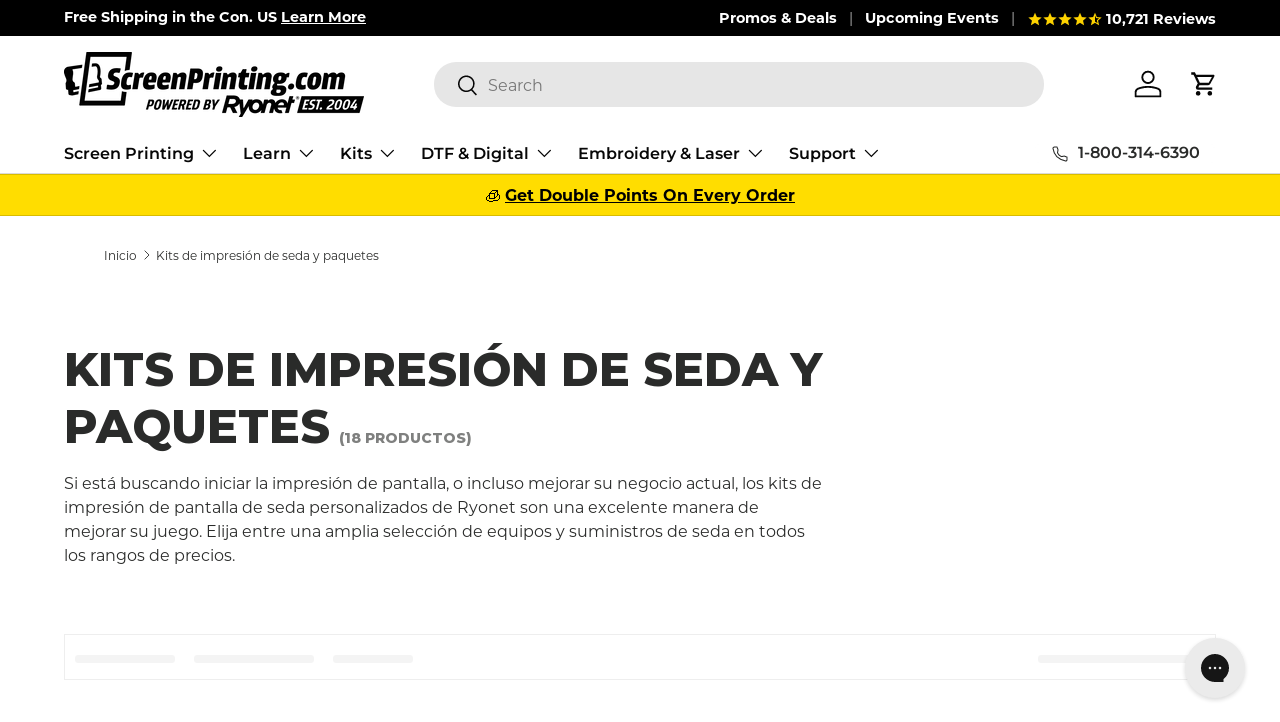

--- FILE ---
content_type: text/javascript;charset=UTF-8
request_url: https://searchserverapi1.com/getresults?api_key=9x9a7K3x7c&q=&sortBy=collection_16379969577_position&sortOrder=asc&restrictBy%5Bshopify_market_catalogs%5D=2748121199&startIndex=0&maxResults=25&items=true&pages=true&categories=true&suggestions=true&queryCorrection=true&suggestionsMaxResults=3&pageStartIndex=0&pagesMaxResults=10&categoryStartIndex=0&categoriesMaxResults=10&facets=true&facetsShowUnavailableOptions=false&translationUrl=www.screenprinting.com%2Fes&translationLanguage=es&recentlyViewedProducts=&recentlyAddedToCartProducts=&recentlyPurchasedProducts=&ResultsTitleStrings=5&ResultsDescriptionStrings=0&collection=silk-screen-printing-kits-and-packages&timeZoneName=UTC&shouldSaveCollectionViewToAnalytics=true&output=jsonp&callback=jQuery371004488040174961827_1768759819812&_=1768759819813
body_size: 6929
content:
jQuery371004488040174961827_1768759819812({"totalItems":18,"startIndex":0,"itemsPerPage":25,"currentItemCount":18,"shopify_collection":{"collection_id":"16379969577","title":"Kits de impresi\u00f3n de seda y paquetes","products_sort":"manual","default_title":"Silk Screen Printing Kits And Packages"},"is_collection_mode":"true","suggestions":[],"items":[{"product_id":"7553351745647","original_product_id":"7553351745647","title":"Pigskins & Pigtails Screen Printing Bundle","description":"","link":"\/es\/collections\/silk-screen-printing-kits-and-packages\/products\/pigskins-pigtails-screen-printing-bundle","price":"395.9500","list_price":"395.9500","quantity":"1","product_code":"PKST-PPBUNDLE-1","image_link":"https:\/\/cdn.shopify.com\/s\/files\/1\/2636\/4748\/files\/pigskins-pigtails-screen-printing-bundle-screen-printing-press-pigskins-pigtails-585639_large.jpg?v=1762556841","vendor":"Pigskins & Pigtails","discount":"0","add_to_cart_id":"42224863477871","total_reviews":"10","reviews_average_score":"4.6","shopify_variants":[{"variant_id":"42224863477871","sku":"PKST-PPBUNDLE-1","barcode":"","price":"395.9500","list_price":"395.9500","taxable":"1","options":{"Title":"Default Title"},"available":"1","search_variant_metafields_data":[],"filter_variant_metafields_data":[],"price_US_USD":"0","list_price_US_USD":"0","price_CA_CAD":"0","list_price_CA_CAD":"0","image_link":"","image_alt":"","quantity_total":"","link":"\/es\/collections\/silk-screen-printing-kits-and-packages\/products\/pigskins-pigtails-screen-printing-bundle?variant=42224863477871"}],"shopify_images":["https:\/\/cdn.shopify.com\/s\/files\/1\/2636\/4748\/files\/pigskins-pigtails-screen-printing-bundle-screen-printing-press-pigskins-pigtails-585639_large.jpg?v=1762556841","https:\/\/cdn.shopify.com\/s\/files\/1\/2636\/4748\/files\/pigskins-pigtails-screen-printer-starter-press-screen-printing-press-pigskins-pigtails-297196_large.jpg?v=1761676576","https:\/\/cdn.shopify.com\/s\/files\/1\/2636\/4748\/files\/pigskins-pigtails-screen-printer-starter-press-screen-printing-press-pigskins-pigtails-580598_large.jpg?v=1762546524","https:\/\/cdn.shopify.com\/s\/files\/1\/2636\/4748\/files\/pigskins-pigtails-screen-printer-starter-press-screen-printing-press-pigskins-pigtails-174524_large.jpg?v=1749490394","https:\/\/cdn.shopify.com\/s\/files\/1\/2636\/4748\/files\/pigskins-pigtails-wood-screen-printing-11-squeegee-screen-printing-press-pigskins-pigtails-639970_large.jpg?v=1749490394","https:\/\/cdn.shopify.com\/s\/files\/1\/2636\/4748\/files\/pigskins-pigtails-wood-screen-printing-11-squeegee-screen-printing-press-pigskins-pigtails-885749_large.jpg?v=1749490394","https:\/\/cdn.shopify.com\/s\/files\/1\/2636\/4748\/files\/pigskins-pigtails-14x18in-aluminum-screen-printing-frame-screen-printing-press-pigskins-pigtails-264813_large.jpg?v=1749490394","https:\/\/cdn.shopify.com\/s\/files\/1\/2636\/4748\/files\/pigskins-pigtails-14x18in-aluminum-screen-printing-frame-screen-printing-press-pigskins-pigtails-422748_large.jpg?v=1749490394","https:\/\/cdn.shopify.com\/s\/files\/1\/2636\/4748\/files\/pigskins-pigtails-screen-printer-starter-press-screen-printing-press-pigskins-pigtails-615867_large.jpg?v=1749490394","https:\/\/cdn.shopify.com\/s\/files\/1\/2636\/4748\/files\/pigskins-pigtails-screen-printer-starter-press-screen-printing-press-pigskins-pigtails-451191_large.jpg?v=1749490394","https:\/\/cdn.shopify.com\/s\/files\/1\/2636\/4748\/files\/pigskins-pigtails-screen-printer-starter-press-screen-printing-press-pigskins-pigtails-822823_large.jpg?v=1749490394","https:\/\/cdn.shopify.com\/s\/files\/1\/2636\/4748\/files\/pigskins-pigtails-screen-printer-starter-press-screen-printing-press-pigskins-pigtails-853467_large.jpg?v=1749490394","https:\/\/cdn.shopify.com\/s\/files\/1\/2636\/4748\/files\/pigskins-pigtails-screen-printer-starter-press-screen-printing-press-pigskins-pigtails-920411_large.jpg?v=1749490394","https:\/\/cdn.shopify.com\/s\/files\/1\/2636\/4748\/files\/pigskins-pigtails-screen-printer-starter-press-screen-printing-press-pigskins-pigtails-346064_large.jpg?v=1749490394","https:\/\/cdn.shopify.com\/s\/files\/1\/2636\/4748\/files\/pigskins-pigtails-screen-printer-starter-press-screen-printing-press-pigskins-pigtails-851155_large.jpg?v=1749490394"],"shopify_images_alt":["Pigskins & Pigtails Screen Printing Bundle | Screenprinting.com","Pigskins & Pigtails Screen Printer Starter Press | Screenprinting.com","Pigskins & Pigtails Screen Printer Starter Press | Screenprinting.com","Pigskins & Pigtails Screen Printer Starter Press | Screenprinting.com","Pigskins & Pigtails Wood Screen Printing 11\" Squeegee | Screenprinting.com","Pigskins & Pigtails Wood Screen Printing 11\" Squeegee | Screenprinting.com","Pigskins & Pigtails 14x18in Aluminum Screen Printing Frame | Screenprinting.com","Pigskins & Pigtails 14x18in Aluminum Screen Printing Frame | Screenprinting.com","Pigskins & Pigtails Screen Printer Starter Press | Screenprinting.com","Pigskins & Pigtails Screen Printer Starter Press | Screenprinting.com","Pigskins & Pigtails Screen Printer Starter Press | Screenprinting.com","Pigskins & Pigtails Screen Printer Starter Press | Screenprinting.com","Pigskins & Pigtails Screen Printer Starter Press | Screenprinting.com","Pigskins & Pigtails Screen Printer Starter Press | Screenprinting.com","Pigskins & Pigtails Screen Printer Starter Press | Screenprinting.com"],"tags":"2024new[:ATTR:]American Made Equipment[:ATTR:]APFE[:ATTR:]best seller[:ATTR:]Brand_Pigskins & Pigtails[:ATTR:]discount qualified[:ATTR:]diy screen printing presses[:ATTR:]flat_rate_item[:ATTR:]Free Freight[:ATTR:]Made in USA_Yes[:ATTR:]meta-related-collection-diy-print-workshop[:ATTR:]screen printing gifts[:ATTR:]shop by equipment brand[:ATTR:]silk screen printing kits and packages[:ATTR:]starter and diy screen printing kits[:ATTR:]supship[:ATTR:]zero qty","variant_skus":"PKST-PPBUNDLE-1","quantity_total":"","collections":"American Made Equipment[:ATTR:]American Made Products[:ATTR:]Best Sellers[:ATTR:]Crafter's Corner[:ATTR:]Discount Qualified[:ATTR:]Diy Screen Printing Presses[:ATTR:]In Stock WA[:ATTR:]Pigskins & Pigtails Screen Printing Supplies and Equipment[:ATTR:]Products[:ATTR:]Silk Screen Printing Kits And Packages[:ATTR:]Starter And DIY Screen Printing Kits"},{"product_id":"14627412836717","original_product_id":"14627412836717","title":"Pigskins & Pigtails Screen Printing Starter Kit","description":"","link":"\/es\/collections\/silk-screen-printing-kits-and-packages\/products\/pigskins-pigtails-screen-printing-kit","price":"499.9500","list_price":"499.9500","quantity":"-1","product_code":"PKST-PP-SK","image_link":"https:\/\/cdn.shopify.com\/s\/files\/1\/2636\/4748\/files\/pigskins-pigtails-screen-printing-starter-kit-screen-printing-press-pigskins-pigtails-359651_large.jpg?v=1761676531","vendor":"Pigskins & Pigtails","discount":"0","add_to_cart_id":"51666455560557","total_reviews":"4","reviews_average_score":"4","shopify_variants":[{"variant_id":"51666455560557","sku":"PKST-PP-SK","barcode":"","price":"499.9500","list_price":"499.9500","taxable":"1","options":{"Title":"Default Title"},"available":"-1","search_variant_metafields_data":[],"filter_variant_metafields_data":[],"price_US_USD":"0","list_price_US_USD":"0","price_CA_CAD":"0","list_price_CA_CAD":"0","image_link":"","image_alt":"","quantity_total":"","link":"\/es\/collections\/silk-screen-printing-kits-and-packages\/products\/pigskins-pigtails-screen-printing-kit?variant=51666455560557"}],"shopify_images":["https:\/\/cdn.shopify.com\/s\/files\/1\/2636\/4748\/files\/pigskins-pigtails-screen-printing-starter-kit-screen-printing-press-pigskins-pigtails-359651_large.jpg?v=1761676531","https:\/\/cdn.shopify.com\/s\/files\/1\/2636\/4748\/files\/pigskins-pigtails-screen-printer-starter-press-screen-printing-press-pigskins-pigtails-580598_large.jpg?v=1762546524","https:\/\/cdn.shopify.com\/s\/files\/1\/2636\/4748\/files\/pigskins-pigtails-screen-printing-starter-kit-screen-printing-press-pigskins-pigtails-920468_large.jpg?v=1761676576","https:\/\/cdn.shopify.com\/s\/files\/1\/2636\/4748\/files\/pigskins-pigtails-screen-printing-starter-kit-screen-printing-press-pigskins-pigtails-216215_large.jpg?v=1761676576","https:\/\/cdn.shopify.com\/s\/files\/1\/2636\/4748\/files\/pigskins-pigtails-screen-printing-starter-kit-screen-printing-press-pigskins-pigtails-892302_large.jpg?v=1761676576","https:\/\/cdn.shopify.com\/s\/files\/1\/2636\/4748\/files\/pigskins-pigtails-screen-printer-starter-press-screen-printing-press-pigskins-pigtails-297196_large.jpg?v=1761676576","https:\/\/cdn.shopify.com\/s\/files\/1\/2636\/4748\/files\/pigskins-pigtails-screen-printer-starter-press-screen-printing-press-pigskins-pigtails-174524_large.jpg?v=1749490394","https:\/\/cdn.shopify.com\/s\/files\/1\/2636\/4748\/files\/pigskins-pigtails-wood-screen-printing-11-squeegee-screen-printing-press-pigskins-pigtails-639970_large.jpg?v=1749490394","https:\/\/cdn.shopify.com\/s\/files\/1\/2636\/4748\/files\/pigskins-pigtails-wood-screen-printing-11-squeegee-screen-printing-press-pigskins-pigtails-885749_large.jpg?v=1749490394","https:\/\/cdn.shopify.com\/s\/files\/1\/2636\/4748\/files\/pigskins-pigtails-14x18in-aluminum-screen-printing-frame-screen-printing-press-pigskins-pigtails-264813_large.jpg?v=1749490394","https:\/\/cdn.shopify.com\/s\/files\/1\/2636\/4748\/files\/pigskins-pigtails-14x18in-aluminum-screen-printing-frame-screen-printing-press-pigskins-pigtails-422748_large.jpg?v=1749490394","https:\/\/cdn.shopify.com\/s\/files\/1\/2636\/4748\/files\/pigskins-pigtails-screen-printer-starter-press-screen-printing-press-pigskins-pigtails-615867_large.jpg?v=1749490394","https:\/\/cdn.shopify.com\/s\/files\/1\/2636\/4748\/files\/pigskins-pigtails-screen-printer-starter-press-screen-printing-press-pigskins-pigtails-451191_large.jpg?v=1749490394","https:\/\/cdn.shopify.com\/s\/files\/1\/2636\/4748\/files\/pigskins-pigtails-screen-printer-starter-press-screen-printing-press-pigskins-pigtails-822823_large.jpg?v=1749490394","https:\/\/cdn.shopify.com\/s\/files\/1\/2636\/4748\/files\/pigskins-pigtails-screen-printer-starter-press-screen-printing-press-pigskins-pigtails-853467_large.jpg?v=1749490394","https:\/\/cdn.shopify.com\/s\/files\/1\/2636\/4748\/files\/pigskins-pigtails-screen-printer-starter-press-screen-printing-press-pigskins-pigtails-920411_large.jpg?v=1749490394","https:\/\/cdn.shopify.com\/s\/files\/1\/2636\/4748\/files\/pigskins-pigtails-screen-printer-starter-press-screen-printing-press-pigskins-pigtails-346064_large.jpg?v=1749490394","https:\/\/cdn.shopify.com\/s\/files\/1\/2636\/4748\/files\/pigskins-pigtails-screen-printer-starter-press-screen-printing-press-pigskins-pigtails-851155_large.jpg?v=1749490394"],"shopify_images_alt":["Pigskins & Pigtails Screen Printing Starter Kit | Screenprinting.com","Pigskins & Pigtails Screen Printer Starter Press | Screenprinting.com","Pigskins & Pigtails Screen Printing Starter Kit | Screenprinting.com","Pigskins & Pigtails Screen Printing Starter Kit | Screenprinting.com","Pigskins & Pigtails Screen Printing Starter Kit | Screenprinting.com","Pigskins & Pigtails Screen Printer Starter Press | Screenprinting.com","Pigskins & Pigtails Screen Printer Starter Press | Screenprinting.com","Pigskins & Pigtails Wood Screen Printing 11\" Squeegee | Screenprinting.com","Pigskins & Pigtails Wood Screen Printing 11\" Squeegee | Screenprinting.com","Pigskins & Pigtails 14x18in Aluminum Screen Printing Frame | Screenprinting.com","Pigskins & Pigtails 14x18in Aluminum Screen Printing Frame | Screenprinting.com","Pigskins & Pigtails Screen Printer Starter Press | Screenprinting.com","Pigskins & Pigtails Screen Printer Starter Press | Screenprinting.com","Pigskins & Pigtails Screen Printer Starter Press | Screenprinting.com","Pigskins & Pigtails Screen Printer Starter Press | Screenprinting.com","Pigskins & Pigtails Screen Printer Starter Press | Screenprinting.com","Pigskins & Pigtails Screen Printer Starter Press | Screenprinting.com","Pigskins & Pigtails Screen Printer Starter Press | Screenprinting.com"],"tags":"2024new[:ATTR:]American Made Equipment[:ATTR:]APFE[:ATTR:]best seller[:ATTR:]Brand_Pigskins & Pigtails[:ATTR:]discount qualified[:ATTR:]diy screen printing presses[:ATTR:]flat_rate_item[:ATTR:]Free Freight[:ATTR:]Made in USA_Yes[:ATTR:]meta-related-collection-diy-print-workshop[:ATTR:]screen printing gifts[:ATTR:]shop by equipment brand[:ATTR:]silk screen printing kits and packages[:ATTR:]starter and diy screen printing kits[:ATTR:]supship[:ATTR:]zero qty","variant_skus":"PKST-PP-SK","quantity_total":"","collections":"American Made Equipment[:ATTR:]American Made Products[:ATTR:]Best Sellers[:ATTR:]Crafter's Corner[:ATTR:]Discount Qualified[:ATTR:]Diy Screen Printing Presses[:ATTR:]Pigskins & Pigtails Screen Printing Supplies and Equipment[:ATTR:]Products[:ATTR:]Silk Screen Printing Kits And Packages[:ATTR:]Starter And DIY Screen Printing Kits"},{"product_id":"7446082945135","original_product_id":"7446082945135","title":"Speedball Beginner Craft Vinyl Screen Printing Kit","description":"","link":"\/es\/collections\/silk-screen-printing-kits-and-packages\/products\/speedball-beginner-craft-vinyl-screen-printing-kit","price":"49.9500","list_price":"49.9500","quantity":"1","product_code":"PKST-SB045085","image_link":"https:\/\/cdn.shopify.com\/s\/files\/1\/2636\/4748\/files\/speedball-beginner-craft-vinyl-screen-printing-kit-screen-printing-kit-speedball-383122_large.jpg?v=1762555042","vendor":"Speedball","discount":"0","add_to_cart_id":"41983547703407","total_reviews":"0","reviews_average_score":"0","shopify_variants":[{"variant_id":"41983547703407","sku":"PKST-SB045085","barcode":"","price":"49.9500","list_price":"49.9500","taxable":"1","options":{"Title":"Default Title"},"available":"1","search_variant_metafields_data":[],"filter_variant_metafields_data":[],"price_US_USD":"0","list_price_US_USD":"0","price_CA_CAD":"0","list_price_CA_CAD":"0","image_link":"","image_alt":"","quantity_at_location_4784783401":"6","quantity_at_location_61001465967":"6","quantity_total":"12","link":"\/es\/collections\/silk-screen-printing-kits-and-packages\/products\/speedball-beginner-craft-vinyl-screen-printing-kit?variant=41983547703407"}],"shopify_images":["https:\/\/cdn.shopify.com\/s\/files\/1\/2636\/4748\/files\/speedball-beginner-craft-vinyl-screen-printing-kit-screen-printing-kit-speedball-383122_large.jpg?v=1762555042","https:\/\/cdn.shopify.com\/s\/files\/1\/2636\/4748\/files\/speedball-beginner-craft-vinyl-screen-printing-kit-screen-printing-kit-speedball-234688_large.jpg?v=1715164967","https:\/\/cdn.shopify.com\/s\/files\/1\/2636\/4748\/files\/speedball-beginner-craft-vinyl-screen-printing-kit-screen-printing-kit-speedball-128772_large.jpg?v=1715164976","https:\/\/cdn.shopify.com\/s\/files\/1\/2636\/4748\/files\/speedball-beginner-craft-vinyl-screen-printing-kit-screen-printing-kit-speedball-572103_large.jpg?v=1715164986","https:\/\/cdn.shopify.com\/s\/files\/1\/2636\/4748\/files\/speedball-beginner-craft-vinyl-screen-printing-kit-screen-printing-kit-speedball-448799_large.jpg?v=1715164913","https:\/\/cdn.shopify.com\/s\/files\/1\/2636\/4748\/files\/speedball-beginner-craft-vinyl-screen-printing-kit-screen-printing-kit-speedball-956310_large.jpg?v=1715164972","https:\/\/cdn.shopify.com\/s\/files\/1\/2636\/4748\/files\/speedball-beginner-craft-vinyl-screen-printing-kit-screen-printing-kit-speedball-689331_large.jpg?v=1715165000","https:\/\/cdn.shopify.com\/s\/files\/1\/2636\/4748\/files\/speedball-beginner-craft-vinyl-screen-printing-kit-screen-printing-kit-speedball-320115_large.jpg?v=1715164947"],"shopify_images_alt":["Speedball Beginner Craft Vinyl Screen Printing Kit | Screenprinting.com","Speedball Beginner Craft Vinyl Screen Printing Kit | Screenprinting.com","Speedball Beginner Craft Vinyl Screen Printing Kit | Screenprinting.com","Speedball Beginner Craft Vinyl Screen Printing Kit | Screenprinting.com","Speedball Beginner Craft Vinyl Screen Printing Kit | Screenprinting.com","Speedball Beginner Craft Vinyl Screen Printing Kit | Screenprinting.com","Speedball Beginner Craft Vinyl Screen Printing Kit | Screenprinting.com","Speedball Beginner Craft Vinyl Screen Printing Kit | Screenprinting.com"],"tags":"at home[:ATTR:]best seller[:ATTR:]Brand_Pigskins & Pigtails[:ATTR:]Brand_Speedball[:ATTR:]discount qualified[:ATTR:]meta-related-collection-diy-print-workshop[:ATTR:]meta-related-collection-silk-screen-printing-kits-and-packages[:ATTR:]pillar[:ATTR:]screen printing gifts[:ATTR:]silk screen printing kits and packages[:ATTR:]starter and diy screen printing kits","variant_skus":"PKST-SB045085","quantity_total":"12","quantity_at_location_4784783401":"6","quantity_at_location_61001465967":"6","collections":"At Home Screen Printing[:ATTR:]Best Sellers[:ATTR:]Crafter's Corner[:ATTR:]Discount Qualified[:ATTR:]In Stock PA[:ATTR:]In Stock WA[:ATTR:]Pigskins & Pigtails Screen Printing Supplies and Equipment[:ATTR:]Products[:ATTR:]Silk Screen Printing Kits And Packages[:ATTR:]Speedball Screen Printing Kits and Supplies[:ATTR:]Starter And DIY Screen Printing Kits[:ATTR:]Supplies Only[:ATTR:]Your Favorite Screen Printing Supplies and Equipment"},{"product_id":"7446085795951","original_product_id":"7446085795951","title":"Speedball Deluxe Craft Vinyl Screen Printing Kit","description":"","link":"\/es\/collections\/silk-screen-printing-kits-and-packages\/products\/speedball-deluxe-craft-vinyl-screen-printing-kit","price":"109.9500","list_price":"129.9500","quantity":"1","product_code":"PKST-SB045086","image_link":"https:\/\/cdn.shopify.com\/s\/files\/1\/2636\/4748\/files\/speedball-deluxe-craft-vinyl-screen-printing-kit-screen-printing-kit-speedball-944113_large.jpg?v=1762555045","vendor":"Speedball","discount":"15","add_to_cart_id":"41983589810287","total_reviews":"1","reviews_average_score":"1","shopify_variants":[{"variant_id":"41983589810287","sku":"PKST-SB045086","barcode":"","price":"109.9500","list_price":"129.9500","taxable":"1","options":{"Title":"Default Title"},"available":"1","search_variant_metafields_data":[],"filter_variant_metafields_data":[],"price_US_USD":"0","list_price_US_USD":"0","price_CA_CAD":"0","list_price_CA_CAD":"0","image_link":"","image_alt":"","quantity_at_location_4784783401":"3","quantity_at_location_61001465967":"3","quantity_total":"6","link":"\/es\/collections\/silk-screen-printing-kits-and-packages\/products\/speedball-deluxe-craft-vinyl-screen-printing-kit?variant=41983589810287"}],"shopify_images":["https:\/\/cdn.shopify.com\/s\/files\/1\/2636\/4748\/files\/speedball-deluxe-craft-vinyl-screen-printing-kit-screen-printing-kit-speedball-944113_large.jpg?v=1762555045","https:\/\/cdn.shopify.com\/s\/files\/1\/2636\/4748\/files\/speedball-deluxe-craft-vinyl-screen-printing-kit-screen-printing-kit-speedball-539681_large.jpg?v=1715164991","https:\/\/cdn.shopify.com\/s\/files\/1\/2636\/4748\/files\/speedball-deluxe-craft-vinyl-screen-printing-kit-screen-printing-kit-speedball-739709_large.jpg?v=1715164952","https:\/\/cdn.shopify.com\/s\/files\/1\/2636\/4748\/files\/speedball-deluxe-craft-vinyl-screen-printing-kit-screen-printing-kit-speedball-852639_large.jpg?v=1715164957","https:\/\/cdn.shopify.com\/s\/files\/1\/2636\/4748\/files\/speedball-deluxe-craft-vinyl-screen-printing-kit-screen-printing-kit-speedball-680447_large.jpg?v=1715164919","https:\/\/cdn.shopify.com\/s\/files\/1\/2636\/4748\/files\/speedball-deluxe-craft-vinyl-screen-printing-kit-screen-printing-kit-speedball-763530_large.jpg?v=1715164933","https:\/\/cdn.shopify.com\/s\/files\/1\/2636\/4748\/files\/speedball-deluxe-craft-vinyl-screen-printing-kit-screen-printing-kit-speedball-469611_large.jpg?v=1715164981","https:\/\/cdn.shopify.com\/s\/files\/1\/2636\/4748\/files\/speedball-deluxe-craft-vinyl-screen-printing-kit-screen-printing-kit-speedball-940347_large.jpg?v=1715164962","https:\/\/cdn.shopify.com\/s\/files\/1\/2636\/4748\/files\/speedball-deluxe-craft-vinyl-screen-printing-kit-screen-printing-kit-speedball-352758_large.jpg?v=1715164996","https:\/\/cdn.shopify.com\/s\/files\/1\/2636\/4748\/files\/speedball-deluxe-craft-vinyl-screen-printing-kit-screen-printing-kit-speedball-589819_large.jpg?v=1715164943"],"shopify_images_alt":["Speedball Deluxe Craft Vinyl Screen Printing Kit | Screenprinting.com","Speedball Deluxe Craft Vinyl Screen Printing Kit | Screenprinting.com","Speedball Deluxe Craft Vinyl Screen Printing Kit | Screenprinting.com","Speedball Deluxe Craft Vinyl Screen Printing Kit | Screenprinting.com","Speedball Deluxe Craft Vinyl Screen Printing Kit | Screenprinting.com","Speedball Deluxe Craft Vinyl Screen Printing Kit | Screenprinting.com","Speedball Deluxe Craft Vinyl Screen Printing Kit | Screenprinting.com","Speedball Deluxe Craft Vinyl Screen Printing Kit | Screenprinting.com","Speedball Deluxe Craft Vinyl Screen Printing Kit | Screenprinting.com","Speedball Deluxe Craft Vinyl Screen Printing Kit | Screenprinting.com"],"tags":"at home[:ATTR:]best seller[:ATTR:]Brand_Pigskins & Pigtails[:ATTR:]Brand_Speedball[:ATTR:]discount qualified[:ATTR:]meta-related-collection-diy-print-workshop[:ATTR:]meta-related-collection-silk-screen-printing-kits-and-packages[:ATTR:]pillar[:ATTR:]screen printing gifts[:ATTR:]silk screen printing kits and packages[:ATTR:]starter and diy screen printing kits","variant_skus":"PKST-SB045086","quantity_total":"6","quantity_at_location_4784783401":"3","quantity_at_location_61001465967":"3","collections":"At Home Screen Printing[:ATTR:]Best Sellers[:ATTR:]Crafter's Corner[:ATTR:]Discount Qualified[:ATTR:]In Stock PA[:ATTR:]In Stock WA[:ATTR:]Pigskins & Pigtails Screen Printing Supplies and Equipment[:ATTR:]Products[:ATTR:]Silk Screen Printing Kits And Packages[:ATTR:]Speedball Screen Printing Kits and Supplies[:ATTR:]Starter And DIY Screen Printing Kits[:ATTR:]Supplies Only[:ATTR:]Your Favorite Screen Printing Supplies and Equipment"},{"product_id":"521391538217","original_product_id":"521391538217","title":"Kit de impresi\u00f3n de pantalla de camiseta original de la taller original","description":"","link":"\/es\/collections\/silk-screen-printing-kits-and-packages\/products\/diy-print-shop-t-shirt-kit","price":"389.9500","list_price":"389.9500","quantity":"1","product_code":"PKST-DIYSHOPKIT-AM","image_link":"https:\/\/cdn.shopify.com\/s\/files\/1\/2636\/4748\/files\/diy-print-shop-original-t-shirt-screen-printing-kit-screen-printing-kit-diy-print-shop-992158_large.jpg?v=1762526957","vendor":"DIY Print Shop","discount":"0","add_to_cart_id":"5283800678441","total_reviews":"42","reviews_average_score":"4.76","shopify_variants":[{"variant_id":"5283800678441","sku":"PKST-DIYSHOPKIT-AM","barcode":"","price":"389.9500","list_price":"389.9500","taxable":"1","options":{"Title":"Default Title"},"available":"1","search_variant_metafields_data":[],"filter_variant_metafields_data":[],"price_US_USD":"0","list_price_US_USD":"0","price_CA_CAD":"0","list_price_CA_CAD":"0","image_link":"","image_alt":"","quantity_at_location_4784783401":"3","quantity_at_location_61001465967":"3","quantity_total":"6","link":"\/es\/collections\/silk-screen-printing-kits-and-packages\/products\/diy-print-shop-t-shirt-kit?variant=5283800678441"}],"shopify_images":["https:\/\/cdn.shopify.com\/s\/files\/1\/2636\/4748\/files\/diy-print-shop-original-t-shirt-screen-printing-kit-screen-printing-kit-diy-print-shop-992158_large.jpg?v=1762526957","https:\/\/cdn.shopify.com\/s\/files\/1\/2636\/4748\/products\/diy-print-shop-original-t-shirt-screen-printing-kit-screen-printing-kit-diy-print-shop-963084_large.jpg?v=1746652012"],"shopify_images_alt":["DIY PRINT SHOP Original T-Shirt Screen Printing Kit | Screenprinting.com","DIY PRINT SHOP Original T-Shirt Screen Printing Kit | Screenprinting.com"],"tags":"at home[:ATTR:]Brand_DIY Print Shop[:ATTR:]cyber 20[:ATTR:]discount qualified[:ATTR:]diy screen printing presses[:ATTR:]flat_rate_item[:ATTR:]Free Freight[:ATTR:]free shipping[:ATTR:]meta-related-collection-diy-print-workshop[:ATTR:]meta-related-collection-silk-screen-printing-kits-and-packages[:ATTR:]pillar[:ATTR:]Press Configuration_1 Color[:ATTR:]Press Model_DIY Print Shop[:ATTR:]screen printing gifts[:ATTR:]silk screen printing kits and packages[:ATTR:]starter and diy screen printing kits[:ATTR:]zero qty","variant_skus":"PKST-DIYSHOPKIT-AM","quantity_total":"6","quantity_at_location_4784783401":"3","quantity_at_location_61001465967":"3","collections":"American Made Products[:ATTR:]At Home Screen Printing[:ATTR:]Best Sellers[:ATTR:]Discount Qualified[:ATTR:]Diy Print Workshop[:ATTR:]Diy Screen Printing Presses[:ATTR:]In Stock WA[:ATTR:]Products[:ATTR:]Silk Screen Printing Kits And Packages[:ATTR:]Starter And DIY Screen Printing Kits[:ATTR:]Supplies Only"},{"product_id":"521391177769","original_product_id":"521391177769","title":"Riley Hopkins 150 Kit de impresi\u00f3n de pantalla completo","description":"","link":"\/es\/collections\/silk-screen-printing-kits-and-packages\/products\/semi-pro-4-color-screen-printing-kit_2","price":"1999.9500","list_price":"2332.5000","quantity":"1","product_code":"PKIN-SEMI-PRO","image_link":"https:\/\/cdn.shopify.com\/s\/files\/1\/2636\/4748\/files\/riley-hopkins-150-complete-screen-printing-kit-screen-printing-kit-screenprintingcom-249021_large.jpg?v=1755661853","vendor":"ScreenPrinting.com","discount":"14","add_to_cart_id":"5283799662633","total_reviews":"30","reviews_average_score":"4.97","shopify_variants":[{"variant_id":"5283799662633","sku":"PKIN-SEMI-PRO","barcode":"","price":"1999.9500","list_price":"2332.5000","taxable":"1","options":{"Title":"Default Title"},"available":"1","search_variant_metafields_data":[],"filter_variant_metafields_data":[],"price_US_USD":"0","list_price_US_USD":"0","price_CA_CAD":"0","list_price_CA_CAD":"0","image_link":"","image_alt":"","quantity_total":"","link":"\/es\/collections\/silk-screen-printing-kits-and-packages\/products\/semi-pro-4-color-screen-printing-kit_2?variant=5283799662633"}],"shopify_images":["https:\/\/cdn.shopify.com\/s\/files\/1\/2636\/4748\/files\/riley-hopkins-150-complete-screen-printing-kit-screen-printing-kit-screenprintingcom-249021_large.jpg?v=1755661853","https:\/\/cdn.shopify.com\/s\/files\/1\/2636\/4748\/products\/riley-hopkins-150-complete-screen-printing-kit-screen-printing-kit-screenprintingcom-800074_large.jpg?v=1755636340","https:\/\/cdn.shopify.com\/s\/files\/1\/2636\/4748\/products\/riley-hopkins-150-complete-screen-printing-kit-screen-printing-kit-screenprintingcom-986938_large.jpg?v=1755636340","https:\/\/cdn.shopify.com\/s\/files\/1\/2636\/4748\/products\/riley-hopkins-150-complete-screen-printing-kit-screen-printing-kit-screenprintingcom-261606_large.jpg?v=1755636340","https:\/\/cdn.shopify.com\/s\/files\/1\/2636\/4748\/files\/riley-hopkins-150-complete-screen-printing-kit-screen-printing-kit-screenprintingcom-388425_large.jpg?v=1755661881","https:\/\/cdn.shopify.com\/s\/files\/1\/2636\/4748\/files\/riley-hopkins-150-complete-screen-printing-kit-screen-printing-kit-screenprintingcom-893393_large.jpg?v=1755661851","https:\/\/cdn.shopify.com\/s\/files\/1\/2636\/4748\/files\/riley-hopkins-150-complete-screen-printing-kit-screen-printing-kit-screenprintingcom-789899_large.jpg?v=1755661864"],"shopify_images_alt":["Riley Hopkins 150 Complete Screen Printing Kit | Screenprinting.com","Riley Hopkins 150 Complete Screen Printing Kit | Screenprinting.com","Riley Hopkins 150 Complete Screen Printing Kit | Screenprinting.com","Riley Hopkins 150 Complete Screen Printing Kit | Screenprinting.com","Riley Hopkins 150 Complete Screen Printing Kit | Screenprinting.com","Riley Hopkins 150 Complete Screen Printing Kit | Screenprinting.com","Riley Hopkins 150 Complete Screen Printing Kit | Screenprinting.com"],"tags":"best seller[:ATTR:]bfcm24[:ATTR:]Brand_Ryonet[:ATTR:]discount qualified[:ATTR:]flat_rate_item[:ATTR:]Free Freight[:ATTR:]manual screen printing shop packages[:ATTR:]meta-related-collection-diy-print-workshop[:ATTR:]meta-related-collection-riley-hopkins-presses[:ATTR:]meta-related-collection-silk-screen-printing-kits-and-packages[:ATTR:]pillar[:ATTR:]Press Configuration_4 Color[:ATTR:]Press Model_Riley Hopkins 150[:ATTR:]Press Stations_1 Station[:ATTR:]riley hopkins[:ATTR:]riley hopkins press jr[:ATTR:]shop by equipment brand[:ATTR:]silk screen printing kits and packages[:ATTR:]starter and diy screen printing kits[:ATTR:]tssm","variant_skus":"PKIN-SEMI-PRO","quantity_total":"","collections":"American Made Products[:ATTR:]Best Sellers[:ATTR:]Buy A Kit, Get A Seat[:ATTR:]Discount Qualified[:ATTR:]In Stock WA[:ATTR:]Manual Screen Printing Shop Packages[:ATTR:]Products[:ATTR:]Riley Hopkins[:ATTR:]Riley Hopkins 150 Screen Printing Presses[:ATTR:]Ryonet[:ATTR:]Silk Screen Printing Kits And Packages[:ATTR:]Starter And DIY Screen Printing Kits[:ATTR:]Supplies Only"},{"product_id":"521391505449","original_product_id":"521391505449","title":"Impresi\u00f3n de bricolaje Kit de impresi\u00f3n de pantalla de p\u00f3ster de gigoss impresionante","description":"","link":"\/es\/collections\/silk-screen-printing-kits-and-packages\/products\/diy-gig-poster-screen-printing-kit","price":"379.9500","list_price":"379.9500","quantity":"1","product_code":"PKST-DIYPOSTERKIT","image_link":"https:\/\/cdn.shopify.com\/s\/files\/1\/2636\/4748\/files\/diy-print-shop-awesome-gig-poster-screen-printing-kit-screen-printing-kit-diy-print-shop-566946_large.jpg?v=1762526955","vendor":"DIY Print Shop","discount":"0","add_to_cart_id":"5283800612905","total_reviews":"9","reviews_average_score":"4.78","shopify_variants":[{"variant_id":"5283800612905","sku":"PKST-DIYPOSTERKIT","barcode":"","price":"379.9500","list_price":"379.9500","taxable":"1","options":{"Title":"Default Title"},"available":"1","search_variant_metafields_data":[],"filter_variant_metafields_data":[],"price_US_USD":"0","list_price_US_USD":"0","price_CA_CAD":"0","list_price_CA_CAD":"0","image_link":"","image_alt":"","quantity_at_location_4784783401":"3","quantity_at_location_61001465967":"3","quantity_total":"6","link":"\/es\/collections\/silk-screen-printing-kits-and-packages\/products\/diy-gig-poster-screen-printing-kit?variant=5283800612905"}],"shopify_images":["https:\/\/cdn.shopify.com\/s\/files\/1\/2636\/4748\/files\/diy-print-shop-awesome-gig-poster-screen-printing-kit-screen-printing-kit-diy-print-shop-566946_large.jpg?v=1762526955"],"shopify_images_alt":["DIY PRINT SHOP Awesome GIG Poster Screen Printing Kit | Screenprinting.com"],"tags":"at home[:ATTR:]Brand_DIY Print Shop[:ATTR:]cyber 20[:ATTR:]discount qualified[:ATTR:]diy screen printing presses[:ATTR:]flat_rate_item[:ATTR:]free shipping[:ATTR:]meta-related-collection-diy-print-workshop[:ATTR:]meta-related-collection-silk-screen-printing-kits-and-packages[:ATTR:]pillar[:ATTR:]Press Configuration_1 Color[:ATTR:]Press Model_DIY Print Shop[:ATTR:]screen printing gifts[:ATTR:]shop by equipment brand[:ATTR:]silk screen printing kits and packages[:ATTR:]starter and diy screen printing kits[:ATTR:]zero qty","variant_skus":"PKST-DIYPOSTERKIT","quantity_total":"6","quantity_at_location_4784783401":"3","quantity_at_location_61001465967":"3","collections":"American Made Products[:ATTR:]At Home Screen Printing[:ATTR:]Best Sellers[:ATTR:]Discount Qualified[:ATTR:]Diy Print Workshop[:ATTR:]Diy Screen Printing Presses[:ATTR:]In Stock WA[:ATTR:]Products[:ATTR:]Silk Screen Printing Kits And Packages[:ATTR:]Starter And DIY Screen Printing Kits[:ATTR:]Supplies Only"},{"product_id":"521391210537","original_product_id":"521391210537","title":"Kit de impresi\u00f3n de pantalla Riley Hopkins 250","description":"","link":"\/es\/collections\/silk-screen-printing-kits-and-packages\/products\/semi-pro-plus-complete-screen-printing-package_6","price":"5799.9500","list_price":"6537.7000","quantity":"1","product_code":"PKIN-SEMI-PROMAX","image_link":"https:\/\/cdn.shopify.com\/s\/files\/1\/2636\/4748\/files\/riley-hopkins-250-complete-screen-printing-kit-screen-printing-kit-screenprintingcom-740017_large.jpg?v=1755661844","vendor":"ScreenPrinting.com","discount":"11","add_to_cart_id":"5283799728169","total_reviews":"6","reviews_average_score":"4.5","shopify_variants":[{"variant_id":"5283799728169","sku":"PKIN-SEMI-PROMAX","barcode":"","price":"5799.9500","list_price":"6537.7000","taxable":"1","options":{"Title":"Default Title"},"available":"1","search_variant_metafields_data":[],"filter_variant_metafields_data":[],"price_US_USD":"0","list_price_US_USD":"0","price_CA_CAD":"0","list_price_CA_CAD":"0","image_link":"","image_alt":"","quantity_total":"","link":"\/es\/collections\/silk-screen-printing-kits-and-packages\/products\/semi-pro-plus-complete-screen-printing-package_6?variant=5283799728169"}],"shopify_images":["https:\/\/cdn.shopify.com\/s\/files\/1\/2636\/4748\/files\/riley-hopkins-250-complete-screen-printing-kit-screen-printing-kit-screenprintingcom-740017_large.jpg?v=1755661844","https:\/\/cdn.shopify.com\/s\/files\/1\/2636\/4748\/files\/riley-hopkins-250-complete-screen-printing-kit-screen-printing-kit-screenprintingcom-799526_large.jpg?v=1755661873","https:\/\/cdn.shopify.com\/s\/files\/1\/2636\/4748\/products\/riley-hopkins-250-complete-screen-printing-kit-screen-printing-kit-screenprintingcom-503041_large.jpg?v=1755646862","https:\/\/cdn.shopify.com\/s\/files\/1\/2636\/4748\/products\/riley-hopkins-250-complete-screen-printing-kit-screen-printing-kit-screenprintingcom-412989_large.jpg?v=1755646862","https:\/\/cdn.shopify.com\/s\/files\/1\/2636\/4748\/products\/riley-hopkins-250-complete-screen-printing-kit-screen-printing-kit-screenprintingcom-141704_large.jpg?v=1755646862","https:\/\/cdn.shopify.com\/s\/files\/1\/2636\/4748\/files\/riley-hopkins-250-complete-screen-printing-kit-screen-printing-kit-screenprintingcom-507820_large.jpg?v=1755661874","https:\/\/cdn.shopify.com\/s\/files\/1\/2636\/4748\/files\/riley-hopkins-250-complete-screen-printing-kit-screen-printing-kit-screenprintingcom-755969_large.jpg?v=1755661834","https:\/\/cdn.shopify.com\/s\/files\/1\/2636\/4748\/files\/riley-hopkins-250-complete-screen-printing-kit-screen-printing-kit-screenprintingcom-767822_large.jpg?v=1755661870"],"shopify_images_alt":["Riley Hopkins 250 Complete Screen Printing Kit | Screenprinting.com","Riley Hopkins 250 Complete Screen Printing Kit | Screenprinting.com","Riley Hopkins 250 Complete Screen Printing Kit | Screenprinting.com","Riley Hopkins 250 Complete Screen Printing Kit | Screenprinting.com","Riley Hopkins 250 Complete Screen Printing Kit | Screenprinting.com","Riley Hopkins 250 Complete Screen Printing Kit | Screenprinting.com","Riley Hopkins 250 Complete Screen Printing Kit | Screenprinting.com","Riley Hopkins 250 Complete Screen Printing Kit | Screenprinting.com"],"tags":"bfcm24[:ATTR:]discount qualified[:ATTR:]flat_rate_item[:ATTR:]Free Freight[:ATTR:]manual screen printing shop packages[:ATTR:]meta-related-collection-diy-print-workshop[:ATTR:]meta-related-collection-riley-hopkins-presses[:ATTR:]meta-related-collection-silk-screen-printing-kits-and-packages[:ATTR:]pillar[:ATTR:]Press Configuration_6 Color[:ATTR:]Press Model_Riley Hopkins 250[:ATTR:]Press Stations_2 Station[:ATTR:]riley hopkins[:ATTR:]screen print equipment financing[:ATTR:]shop by equipment brand[:ATTR:]silk screen printing kits and packages[:ATTR:]starter and diy screen printing kits","variant_skus":"PKIN-SEMI-PROMAX","quantity_total":"","collections":"American Made Products[:ATTR:]Best Sellers[:ATTR:]Buy A Kit, Get A Seat[:ATTR:]Discount Qualified[:ATTR:]Manual Screen Printing Shop Packages[:ATTR:]Products[:ATTR:]Riley Hopkins[:ATTR:]Riley Hopkins 250 Screen Printing Press[:ATTR:]Ryonet[:ATTR:]Silk Screen Printing Kits And Packages[:ATTR:]Starter And DIY Screen Printing Kits[:ATTR:]Supplies Only"},{"product_id":"4413870309487","original_product_id":"4413870309487","title":"Kit de impresi\u00f3n de pantalla Riley Hopkins 150 EQUIPO SOLO","description":"","link":"\/es\/collections\/silk-screen-printing-kits-and-packages\/products\/riley-hopkins-150-4-color-screen-printing-kit","price":"1359.9500","list_price":"1589.8500","quantity":"1","product_code":"PKIN-RILEY150KIT","image_link":"https:\/\/cdn.shopify.com\/s\/files\/1\/2636\/4748\/files\/riley-hopkins-150-equipment-only-screen-printing-kit-screen-printing-kit-screenprintingcom-481248_large.jpg?v=1755736024","vendor":"ScreenPrinting.com","discount":"14","add_to_cart_id":"31395032465519","total_reviews":"6","reviews_average_score":"5","shopify_variants":[{"variant_id":"31395032465519","sku":"PKIN-RILEY150KIT","barcode":"","price":"1359.9500","list_price":"1589.8500","taxable":"1","options":{"Title":"Default Title"},"available":"1","search_variant_metafields_data":[],"filter_variant_metafields_data":[],"price_US_USD":"0","list_price_US_USD":"0","price_CA_CAD":"0","list_price_CA_CAD":"0","image_link":"","image_alt":"","quantity_total":"","link":"\/es\/collections\/silk-screen-printing-kits-and-packages\/products\/riley-hopkins-150-4-color-screen-printing-kit?variant=31395032465519"}],"shopify_images":["https:\/\/cdn.shopify.com\/s\/files\/1\/2636\/4748\/files\/riley-hopkins-150-equipment-only-screen-printing-kit-screen-printing-kit-screenprintingcom-481248_large.jpg?v=1755736024","https:\/\/cdn.shopify.com\/s\/files\/1\/2636\/4748\/products\/riley-hopkins-150-4-color-screen-printing-kit-screen-printing-kit-ryonet-998857_large.jpg?v=1755707359","https:\/\/cdn.shopify.com\/s\/files\/1\/2636\/4748\/products\/riley-hopkins-150-equipment-only-screen-printing-kit-screen-printing-kit-ryonet-672724_large.jpg?v=1755707359","https:\/\/cdn.shopify.com\/s\/files\/1\/2636\/4748\/products\/riley-hopkins-150-equipment-only-screen-printing-kit-screen-printing-kit-screenprintingcom-476523_large.jpg?v=1755707359"],"shopify_images_alt":["Riley Hopkins 150 Equipment Only Screen Printing Kit | Screenprinting.com","Riley Hopkins 150 4 Color Screen Printing Kit | Screenprinting.com","Riley Hopkins 150 Equipment Only Screen Printing Kit | Screenprinting.com","Riley Hopkins 150 Equipment Only Screen Printing Kit | Screenprinting.com"],"tags":"bfcm24[:ATTR:]Brand_Ryonet[:ATTR:]customizer[:ATTR:]discount qualified[:ATTR:]flat_rate_item[:ATTR:]Free Freight  flat_rate_item[:ATTR:]manual screen printing shop packages[:ATTR:]pillar[:ATTR:]Press Configuration_4 Color[:ATTR:]Press Model_Riley Hopkins 150[:ATTR:]Press Stations_1 Station[:ATTR:]riley hopkins[:ATTR:]riley hopkins press jr[:ATTR:]shop by equipment brand[:ATTR:]silk screen printing kits and packages[:ATTR:]starter and diy screen printing kits","variant_skus":"PKIN-RILEY150KIT","quantity_total":"","collections":"American Made Products[:ATTR:]Best Sellers[:ATTR:]Discount Qualified[:ATTR:]In Stock WA[:ATTR:]Manual Screen Printing Shop Packages[:ATTR:]Products[:ATTR:]Riley Hopkins[:ATTR:]Riley Hopkins 150 Screen Printing Presses[:ATTR:]Ryonet[:ATTR:]Silk Screen Printing Kits And Packages[:ATTR:]Starter And DIY Screen Printing Kits[:ATTR:]Supplies Only"},{"product_id":"523894030377","original_product_id":"523894030377","title":"Kit de impresi\u00f3n de pantalla Riley Hopkins 250","description":"","link":"\/es\/collections\/silk-screen-printing-kits-and-packages\/products\/spho-complete-screen-printing-package-and-4-color-2-station-press_2","price":"3599.9500","list_price":"4249.0500","quantity":"1","product_code":"PKIN-SPHO","image_link":"https:\/\/cdn.shopify.com\/s\/files\/1\/2636\/4748\/files\/riley-hopkins-250-enhanced-screen-printing-kit-screen-printing-kit-screenprintingcom-802771_large.jpg?v=1755661840","vendor":"ScreenPrinting.com","discount":"15","add_to_cart_id":"5294250688553","total_reviews":"5","reviews_average_score":"4.8","shopify_variants":[{"variant_id":"5294250688553","sku":"PKIN-SPHO","barcode":"","price":"3599.9500","list_price":"4249.0500","taxable":"1","options":{"Title":"Default Title"},"available":"1","search_variant_metafields_data":[],"filter_variant_metafields_data":[],"price_US_USD":"0","list_price_US_USD":"0","price_CA_CAD":"0","list_price_CA_CAD":"0","image_link":"","image_alt":"","quantity_total":"","link":"\/es\/collections\/silk-screen-printing-kits-and-packages\/products\/spho-complete-screen-printing-package-and-4-color-2-station-press_2?variant=5294250688553"}],"shopify_images":["https:\/\/cdn.shopify.com\/s\/files\/1\/2636\/4748\/files\/riley-hopkins-250-enhanced-screen-printing-kit-screen-printing-kit-screenprintingcom-802771_large.jpg?v=1755661840","https:\/\/cdn.shopify.com\/s\/files\/1\/2636\/4748\/files\/riley-hopkins-250-enhanced-screen-printing-kit-screen-printing-kit-screenprintingcom-992918_large.jpg?v=1755661866","https:\/\/cdn.shopify.com\/s\/files\/1\/2636\/4748\/products\/riley-hopkins-250-enhanced-screen-printing-kit-screen-printing-kit-screenprintingcom-325891_large.jpg?v=1755646492","https:\/\/cdn.shopify.com\/s\/files\/1\/2636\/4748\/products\/riley-hopkins-250-enhanced-screen-printing-kit-screen-printing-kit-screenprintingcom-926982_large.jpg?v=1755646492","https:\/\/cdn.shopify.com\/s\/files\/1\/2636\/4748\/products\/riley-hopkins-250-enhanced-screen-printing-kit-screen-printing-kit-screenprintingcom-641646_large.jpg?v=1755646492","https:\/\/cdn.shopify.com\/s\/files\/1\/2636\/4748\/files\/riley-hopkins-250-enhanced-screen-printing-kit-screen-printing-kit-screenprintingcom-299302_large.jpg?v=1755661837","https:\/\/cdn.shopify.com\/s\/files\/1\/2636\/4748\/files\/riley-hopkins-250-enhanced-screen-printing-kit-screen-printing-kit-screenprintingcom-127616_large.jpg?v=1755661847","https:\/\/cdn.shopify.com\/s\/files\/1\/2636\/4748\/files\/riley-hopkins-250-enhanced-screen-printing-kit-screen-printing-kit-screenprintingcom-857823_large.jpg?v=1755661878"],"shopify_images_alt":["Riley Hopkins 250 Enhanced Screen Printing Kit | Screenprinting.com","Riley Hopkins 250 Enhanced Screen Printing Kit | Screenprinting.com","Riley Hopkins 250 Enhanced Screen Printing Kit | Screenprinting.com","Riley Hopkins 250 Enhanced Screen Printing Kit | Screenprinting.com","Riley Hopkins 250 Enhanced Screen Printing Kit | Screenprinting.com","Riley Hopkins 250 Enhanced Screen Printing Kit | Screenprinting.com","Riley Hopkins 250 Enhanced Screen Printing Kit | Screenprinting.com","Riley Hopkins 250 Enhanced Screen Printing Kit | Screenprinting.com"],"tags":"best seller[:ATTR:]bfcm24[:ATTR:]discount qualified[:ATTR:]flat_rate_item[:ATTR:]Free Freight[:ATTR:]manual screen printing shop packages[:ATTR:]meta-related-collection-diy-print-workshop[:ATTR:]meta-related-collection-riley-hopkins-presses[:ATTR:]meta-related-collection-silk-screen-printing-kits-and-packages[:ATTR:]pillar[:ATTR:]Press Configuration_4 Color[:ATTR:]Press Model_Riley Hopkins 250[:ATTR:]Press Stations_2 Station[:ATTR:]riley hopkins[:ATTR:]riley hopkins 250 press[:ATTR:]screen print equipment financing[:ATTR:]shop by equipment brand[:ATTR:]silk screen printing kits and packages[:ATTR:]starter and diy screen printing kits","variant_skus":"PKIN-SPHO","quantity_total":"","collections":"American Made Products[:ATTR:]Best Sellers[:ATTR:]Buy A Kit, Get A Seat[:ATTR:]Discount Qualified[:ATTR:]Manual Screen Printing Shop Packages[:ATTR:]Products[:ATTR:]Riley Hopkins[:ATTR:]Riley Hopkins 250 Screen Printing Press[:ATTR:]Ryonet[:ATTR:]Silk Screen Printing Kits And Packages[:ATTR:]Starter And DIY Screen Printing Kits[:ATTR:]Supplies Only"},{"product_id":"521391407145","original_product_id":"521391407145","title":"Kit de taller de impresi\u00f3n de pantalla Riley Hopkins 300","description":"","link":"\/es\/collections\/silk-screen-printing-kits-and-packages\/products\/sps-pro-package-the-keys-to-screen-printing-success_2","price":"18499.9500","list_price":"20114.0500","quantity":"1","product_code":"PKPO-SPS","image_link":"https:\/\/cdn.shopify.com\/s\/files\/1\/2636\/4748\/files\/riley-hopkins-360-complete-screen-printing-shop-kit-screen-printing-package-screenprintingcom-522280_large.jpg?v=1762526954","vendor":"ScreenPrinting.com","discount":"8","add_to_cart_id":"5283800416297","total_reviews":"2","reviews_average_score":"5","shopify_variants":[{"variant_id":"5283800416297","sku":"PKPO-SPS","barcode":"","price":"18499.9500","list_price":"20114.0500","taxable":"1","options":{"Title":"Default Title"},"available":"1","search_variant_metafields_data":[],"filter_variant_metafields_data":[],"price_US_USD":"0","list_price_US_USD":"0","price_CA_CAD":"0","list_price_CA_CAD":"0","image_link":"","image_alt":"","quantity_total":"","link":"\/es\/collections\/silk-screen-printing-kits-and-packages\/products\/sps-pro-package-the-keys-to-screen-printing-success_2?variant=5283800416297"}],"shopify_images":["https:\/\/cdn.shopify.com\/s\/files\/1\/2636\/4748\/files\/riley-hopkins-360-complete-screen-printing-shop-kit-screen-printing-package-screenprintingcom-522280_large.jpg?v=1762526954","https:\/\/cdn.shopify.com\/s\/files\/1\/2636\/4748\/files\/riley-hopkins-360-complete-screen-printing-shop-kit-screen-printing-package-screenprintingcom-232237_large.jpg?v=1741123549","https:\/\/cdn.shopify.com\/s\/files\/1\/2636\/4748\/files\/riley-hopkins-360-screen-printing-shop-package-screen-printing-package-screenprintingcom-694799_large.jpg?v=1741123711","https:\/\/cdn.shopify.com\/s\/files\/1\/2636\/4748\/products\/riley-hopkins-300-complete-screen-printing-shop-kit-screen-printing-package-screenprintingcom-677197_large.jpg?v=1741123549","https:\/\/cdn.shopify.com\/s\/files\/1\/2636\/4748\/products\/riley-hopkins-300-complete-screen-printing-shop-kit-screen-printing-package-screenprintingcom-411555_large.jpg?v=1741123549","https:\/\/cdn.shopify.com\/s\/files\/1\/2636\/4748\/products\/riley-hopkins-300-complete-screen-printing-shop-kit-screen-printing-package-screenprintingcom-537128_large.jpg?v=1741123608","https:\/\/cdn.shopify.com\/s\/files\/1\/2636\/4748\/files\/easiway-pt-525-dip-tank-25-gallons-tanks-easiway-systems-yes-740242_large.jpg?v=1755707174","https:\/\/cdn.shopify.com\/s\/files\/1\/2636\/4748\/products\/riley-hopkins-300-complete-screen-printing-shop-kit-screen-printing-package-screenprintingcom-873231_large.jpg?v=1741123608"],"shopify_images_alt":["Riley Hopkins 360 Complete Screen Printing Shop Kit | Screenprinting.com","Riley Hopkins 360 Complete Screen Printing Shop Kit | Screenprinting.com","Riley Hopkins 360 Screen Printing Shop Package | Screenprinting.com","Riley Hopkins 300 Complete Screen Printing Shop Kit | Screenprinting.com","Riley Hopkins 300 Complete Screen Printing Shop Kit | Screenprinting.com","Riley Hopkins 300 Complete Screen Printing Shop Kit | Screenprinting.com","Easiway PT 525 Dip Tank - 25 Gallons Yes | Screenprinting.com","Riley Hopkins 300 Complete Screen Printing Shop Kit | Screenprinting.com"],"tags":"bfcm24[:ATTR:]flat_rate_item[:ATTR:]Free Freight[:ATTR:]manual screen printing shop packages[:ATTR:]pillar[:ATTR:]Press Configuration_6 Color[:ATTR:]Press Model_Riley Hopkins 360[:ATTR:]Press Stations_4 Station[:ATTR:]Recommendations disabled[:ATTR:]riley hopkins[:ATTR:]riley hopkins press riley 300[:ATTR:]screen print equipment financing[:ATTR:]screen printing presses[:ATTR:]shop by equipment brand[:ATTR:]silk screen printing kits and packages","variant_skus":"PKPO-SPS","quantity_total":"","collections":"American Made Products[:ATTR:]Best Sellers[:ATTR:]Buy A Kit, Get A Seat[:ATTR:]Manual Screen Printing Shop Packages[:ATTR:]Products[:ATTR:]Riley Hopkins[:ATTR:]Riley Hopkins 360 Screen Printing Presses[:ATTR:]Ryonet[:ATTR:]Screen Printing Equipment[:ATTR:]Screen Printing Presses[:ATTR:]Silk Screen Printing Kits And Packages[:ATTR:]Supplies Only"},{"product_id":"521391276073","original_product_id":"521391276073","title":"Paquete de taller de impresi\u00f3n de pantalla Riley Hopkins 300","description":"","link":"\/es\/collections\/silk-screen-printing-kits-and-packages\/products\/pro-series-1-complete-screen-printing-shop-package_2","price":"21499.9500","list_price":"23581.1500","quantity":"1","product_code":"PKPO-PRO1-1","image_link":"https:\/\/cdn.shopify.com\/s\/files\/1\/2636\/4748\/files\/riley-hopkins-360-screen-printing-shop-package-screen-printing-package-screenprintingcom-700610_large.jpg?v=1762526953","vendor":"ScreenPrinting.com","discount":"9","add_to_cart_id":"5283799859241","total_reviews":"0","reviews_average_score":"0","shopify_variants":[{"variant_id":"5283799859241","sku":"PKPO-PRO1-1","barcode":"","price":"21499.9500","list_price":"23581.1500","taxable":"1","options":{"Title":"Default Title"},"available":"1","search_variant_metafields_data":[],"filter_variant_metafields_data":[],"price_US_USD":"0","list_price_US_USD":"0","price_CA_CAD":"0","list_price_CA_CAD":"0","image_link":"","image_alt":"","quantity_total":"","link":"\/es\/collections\/silk-screen-printing-kits-and-packages\/products\/pro-series-1-complete-screen-printing-shop-package_2?variant=5283799859241"}],"shopify_images":["https:\/\/cdn.shopify.com\/s\/files\/1\/2636\/4748\/files\/riley-hopkins-360-screen-printing-shop-package-screen-printing-package-screenprintingcom-700610_large.jpg?v=1762526953","https:\/\/cdn.shopify.com\/s\/files\/1\/2636\/4748\/files\/riley-hopkins-360-screen-printing-shop-package-screen-printing-package-screenprintingcom-794762_large.jpg?v=1741123608","https:\/\/cdn.shopify.com\/s\/files\/1\/2636\/4748\/files\/riley-hopkins-360-screen-printing-shop-package-screen-printing-package-screenprintingcom-694799_large.jpg?v=1741123711","https:\/\/cdn.shopify.com\/s\/files\/1\/2636\/4748\/products\/riley-hopkins-300-plus-screen-printing-full-shop-package-screen-printing-package-screenprintingcom-314033_large.jpg?v=1741123711","https:\/\/cdn.shopify.com\/s\/files\/1\/2636\/4748\/products\/riley-hopkins-300-plus-screen-printing-full-shop-package-screen-printing-package-screenprintingcom-481519_large.jpg?v=1741123711","https:\/\/cdn.shopify.com\/s\/files\/1\/2636\/4748\/products\/riley-hopkins-300-complete-screen-printing-shop-kit-screen-printing-package-screenprintingcom-537128_large.jpg?v=1741123608","https:\/\/cdn.shopify.com\/s\/files\/1\/2636\/4748\/files\/easiway-pt-525-dip-tank-25-gallons-tanks-easiway-systems-yes-740242_large.jpg?v=1755707174","https:\/\/cdn.shopify.com\/s\/files\/1\/2636\/4748\/products\/riley-hopkins-300-complete-screen-printing-shop-kit-screen-printing-package-screenprintingcom-873231_large.jpg?v=1741123608"],"shopify_images_alt":["Riley Hopkins 360 Screen Printing Shop Package | Screenprinting.com","Riley Hopkins 360 Screen Printing Shop Package | Screenprinting.com","Riley Hopkins 360 Screen Printing Shop Package | Screenprinting.com","Riley Hopkins 300 Plus Screen Printing Full Shop Package | Screenprinting.com","Riley Hopkins 300 Plus Screen Printing Full Shop Package | Screenprinting.com","Riley Hopkins 300 Complete Screen Printing Shop Kit | Screenprinting.com","Easiway PT 525 Dip Tank - 25 Gallons Yes | Screenprinting.com","Riley Hopkins 300 Complete Screen Printing Shop Kit | Screenprinting.com"],"tags":"flat_rate_item[:ATTR:]Free Freight[:ATTR:]manual screen printing shop packages[:ATTR:]pillar[:ATTR:]Press Configuration_6 Color[:ATTR:]Press Model_Riley Hopkins 360[:ATTR:]Press Stations_6 Station[:ATTR:]Recommendations disabled[:ATTR:]riley hopkins[:ATTR:]riley hopkins press riley 350[:ATTR:]screen print equipment financing[:ATTR:]screen printing presses[:ATTR:]shop by equipment brand[:ATTR:]silk screen printing kits and packages","variant_skus":"PKPO-PRO1-1","quantity_total":"","collections":"American Made Products[:ATTR:]Best Sellers[:ATTR:]Buy A Kit, Get A Seat[:ATTR:]Manual Screen Printing Shop Packages[:ATTR:]Products[:ATTR:]Riley Hopkins[:ATTR:]Riley Hopkins 360 Screen Printing Presses[:ATTR:]Ryonet[:ATTR:]Screen Printing Equipment[:ATTR:]Screen Printing Presses[:ATTR:]Silk Screen Printing Kits And Packages[:ATTR:]Supplies Only"},{"product_id":"521391145001","original_product_id":"521391145001","title":"Kit de taller de impresi\u00f3n de pantalla Riley Hopkins 300","description":"","link":"\/es\/collections\/silk-screen-printing-kits-and-packages\/products\/complete-screen-shop-entrepreneur-package_2","price":"9995.9500","list_price":"11883.3500","quantity":"1","product_code":"PKIN-ENTREPRENEUR","image_link":"https:\/\/cdn.shopify.com\/s\/files\/1\/2636\/4748\/files\/riley-hopkins-360-enhanced-screen-printing-shop-kit-screen-printing-package-screenprintingcom-117024_large.jpg?v=1755736016","vendor":"ScreenPrinting.com","discount":"16","add_to_cart_id":"5283799564329","total_reviews":"3","reviews_average_score":"5","shopify_variants":[{"variant_id":"5283799564329","sku":"PKIN-ENTREPRENEUR","barcode":"","price":"9995.9500","list_price":"11883.3500","taxable":"1","options":{"Title":"Default Title"},"available":"1","search_variant_metafields_data":[],"filter_variant_metafields_data":[],"price_US_USD":"0","list_price_US_USD":"0","price_CA_CAD":"0","list_price_CA_CAD":"0","image_link":"","image_alt":"","quantity_total":"","link":"\/es\/collections\/silk-screen-printing-kits-and-packages\/products\/complete-screen-shop-entrepreneur-package_2?variant=5283799564329"}],"shopify_images":["https:\/\/cdn.shopify.com\/s\/files\/1\/2636\/4748\/files\/riley-hopkins-360-enhanced-screen-printing-shop-kit-screen-printing-package-screenprintingcom-117024_large.jpg?v=1755736016","https:\/\/cdn.shopify.com\/s\/files\/1\/2636\/4748\/files\/riley-hopkins-360-enhanced-screen-printing-shop-kit-screen-printing-package-screenprintingcom-157359_large.jpg?v=1755736014","https:\/\/cdn.shopify.com\/s\/files\/1\/2636\/4748\/files\/riley-hopkins-360-enhanced-screen-printing-shop-kit-screen-printing-package-screenprintingcom-368664_large.jpg?v=1755736021","https:\/\/cdn.shopify.com\/s\/files\/1\/2636\/4748\/files\/riley-hopkins-360-enhanced-screen-printing-shop-kit-screen-printing-package-screenprintingcom-805890_large.jpg?v=1755736019","https:\/\/cdn.shopify.com\/s\/files\/1\/2636\/4748\/files\/riley-hopkins-360-enhanced-screen-printing-shop-kit-screen-printing-package-screenprintingcom-329899_large.jpg?v=1755736028","https:\/\/cdn.shopify.com\/s\/files\/1\/2636\/4748\/files\/easiway-pt-525-dip-tank-25-gallons-tanks-easiway-systems-yes-740242_large.jpg?v=1755707174","https:\/\/cdn.shopify.com\/s\/files\/1\/2636\/4748\/products\/riley-hopkins-300-enhanced-screen-printing-shop-kit-screen-printing-package-screenprintingcom-327053_large.jpg?v=1755707174"],"shopify_images_alt":["Riley Hopkins 360 Enhanced Screen Printing Shop Kit | Screenprinting.com","Riley Hopkins 360 Enhanced Screen Printing Shop Kit | Screenprinting.com","Riley Hopkins 360 Enhanced Screen Printing Shop Kit | Screenprinting.com","Riley Hopkins 360 Enhanced Screen Printing Shop Kit | Screenprinting.com","Riley Hopkins 360 Enhanced Screen Printing Shop Kit | Screenprinting.com","Easiway PT 525 Dip Tank - 25 Gallons Yes | Screenprinting.com","Riley Hopkins 300 Enhanced Screen Printing Shop Kit | Screenprinting.com"],"tags":"discount qualified[:ATTR:]flat_rate_item[:ATTR:]Free Freight[:ATTR:]manual screen printing shop packages[:ATTR:]pillar[:ATTR:]Press Configuration_4 Color[:ATTR:]Press Model_Riley Hopkins 360[:ATTR:]Press Stations_4 Station[:ATTR:]Recommendations disabled[:ATTR:]riley hopkins[:ATTR:]riley hopkins press riley 300[:ATTR:]screen print equipment financing[:ATTR:]screen printing presses[:ATTR:]shop by equipment brand[:ATTR:]silk screen printing kits and packages","variant_skus":"PKIN-ENTREPRENEUR","quantity_total":"","collections":"American Made Products[:ATTR:]Best Sellers[:ATTR:]Buy A Kit, Get A Seat[:ATTR:]Discount Qualified[:ATTR:]Manual Screen Printing Shop Packages[:ATTR:]Products[:ATTR:]Riley Hopkins[:ATTR:]Riley Hopkins 360 Screen Printing Presses[:ATTR:]Ryonet[:ATTR:]Screen Printing Equipment[:ATTR:]Screen Printing Presses[:ATTR:]Silk Screen Printing Kits And Packages[:ATTR:]Supplies Only"},{"product_id":"4503864180847","original_product_id":"4503864180847","title":"Kit de impresi\u00f3n de pantalla Riley Hopkins 250 EQUIPO EL EQUIPO","description":"","link":"\/es\/collections\/silk-screen-printing-kits-and-packages\/products\/riley-250-equipment-only-6-color-2-station-screen-printing-kit","price":"4799.9500","list_price":"5429.8500","quantity":"1","product_code":"PKPO-RILEY250EQ","image_link":"https:\/\/cdn.shopify.com\/s\/files\/1\/2636\/4748\/files\/riley-hopkins-250-equipment-only-screen-printing-kit-screen-printing-kit-screenprintingcom-657224_large.jpg?v=1755736035","vendor":"ScreenPrinting.com","discount":"12","add_to_cart_id":"31842746859631","total_reviews":"0","reviews_average_score":"0","shopify_variants":[{"variant_id":"31842746859631","sku":"PKPO-RILEY250EQ","barcode":"","price":"4799.9500","list_price":"5429.8500","taxable":"1","options":{"Title":"Default Title"},"available":"1","search_variant_metafields_data":[],"filter_variant_metafields_data":[],"price_US_USD":"0","list_price_US_USD":"0","price_CA_CAD":"0","list_price_CA_CAD":"0","image_link":"","image_alt":"","quantity_total":"","link":"\/es\/collections\/silk-screen-printing-kits-and-packages\/products\/riley-250-equipment-only-6-color-2-station-screen-printing-kit?variant=31842746859631"}],"shopify_images":["https:\/\/cdn.shopify.com\/s\/files\/1\/2636\/4748\/files\/riley-hopkins-250-equipment-only-screen-printing-kit-screen-printing-kit-screenprintingcom-657224_large.jpg?v=1755736035","https:\/\/cdn.shopify.com\/s\/files\/1\/2636\/4748\/products\/riley-hopkins-250-equipment-only-screen-printing-kit-screen-printing-kit-screenprintingcom-155656_large.jpg?v=1755707542","https:\/\/cdn.shopify.com\/s\/files\/1\/2636\/4748\/products\/riley-hopkins-250-equipment-only-screen-printing-kit-screen-printing-kit-screenprintingcom-290139_large.jpg?v=1755707542","https:\/\/cdn.shopify.com\/s\/files\/1\/2636\/4748\/products\/riley-hopkins-250-equipment-only-screen-printing-kit-screen-printing-kit-screenprintingcom-412712_large.jpg?v=1755707542"],"shopify_images_alt":["Riley Hopkins 250 Equipment Only Screen Printing Kit | Screenprinting.com","Riley Hopkins 250 Equipment Only Screen Printing Kit | Screenprinting.com","Riley Hopkins 250 Equipment Only Screen Printing Kit | Screenprinting.com","Riley Hopkins 250 Equipment Only Screen Printing Kit | Screenprinting.com"],"tags":"bfcm24[:ATTR:]discount qualified[:ATTR:]flat_rate_item[:ATTR:]Free Freight[:ATTR:]manual screen printing shop packages[:ATTR:]pillar[:ATTR:]Press Configuration_6 Color[:ATTR:]Press Model_Riley Hopkins 250[:ATTR:]Press Stations_2 Station[:ATTR:]riley hopkins[:ATTR:]screen print equipment financing[:ATTR:]shop by equipment brand[:ATTR:]silk screen printing kits and packages[:ATTR:]starter and diy screen printing kits","variant_skus":"PKPO-RILEY250EQ","quantity_total":"","collections":"American Made Products[:ATTR:]Best Sellers[:ATTR:]Buy A Kit, Get A Seat[:ATTR:]Discount Qualified[:ATTR:]Manual Screen Printing Shop Packages[:ATTR:]Products[:ATTR:]Riley Hopkins[:ATTR:]Riley Hopkins 250 Screen Printing Press[:ATTR:]Ryonet[:ATTR:]Silk Screen Printing Kits And Packages[:ATTR:]Starter And DIY Screen Printing Kits[:ATTR:]Supplies Only"},{"product_id":"4503895146607","original_product_id":"4503895146607","title":"Kit de taller de impresi\u00f3n de pantalla Riley Hopkins 300 ESTADO SOLO","description":"","link":"\/es\/collections\/silk-screen-printing-kits-and-packages\/products\/riley-300-equipment-only-screen-printing-shop-package","price":"14499.9500","list_price":"15684.3000","quantity":"1","product_code":"PKPO-RILEY360EQ","image_link":"https:\/\/cdn.shopify.com\/s\/files\/1\/2636\/4748\/files\/riley-hopkins-360-equipment-only-screen-printing-shop-kit-screen-printing-package-screenprintingcom-917506_large.jpg?v=1762529722","vendor":"ScreenPrinting.com","discount":"8","add_to_cart_id":"31842781560943","total_reviews":"0","reviews_average_score":"0","shopify_variants":[{"variant_id":"31842781560943","sku":"PKPO-RILEY360EQ","barcode":"","price":"14499.9500","list_price":"15684.3000","taxable":"1","options":{"Title":"Default Title"},"available":"1","search_variant_metafields_data":[],"filter_variant_metafields_data":[],"price_US_USD":"0","list_price_US_USD":"0","price_CA_CAD":"0","list_price_CA_CAD":"0","image_link":"","image_alt":"","quantity_total":"","link":"\/es\/collections\/silk-screen-printing-kits-and-packages\/products\/riley-300-equipment-only-screen-printing-shop-package?variant=31842781560943"}],"shopify_images":["https:\/\/cdn.shopify.com\/s\/files\/1\/2636\/4748\/files\/riley-hopkins-360-equipment-only-screen-printing-shop-kit-screen-printing-package-screenprintingcom-917506_large.jpg?v=1762529722","https:\/\/cdn.shopify.com\/s\/files\/1\/2636\/4748\/files\/riley-hopkins-360-equipment-only-screen-printing-shop-kit-screen-printing-package-screenprintingcom-394623_large.jpg?v=1712707796","https:\/\/cdn.shopify.com\/s\/files\/1\/2636\/4748\/products\/riley-hopkins-300-equipment-only-screen-printing-shop-kit-screen-printing-package-screenprintingcom-731969_large.jpg?v=1712699372","https:\/\/cdn.shopify.com\/s\/files\/1\/2636\/4748\/products\/riley-hopkins-300-equipment-only-screen-printing-shop-kit-screen-printing-package-screenprintingcom-398668_large.jpg?v=1712699372","https:\/\/cdn.shopify.com\/s\/files\/1\/2636\/4748\/products\/riley-hopkins-300-equipment-only-screen-printing-shop-kit-screen-printing-package-screenprintingcom-613697_large.jpg?v=1712699372","https:\/\/cdn.shopify.com\/s\/files\/1\/2636\/4748\/products\/riley-hopkins-300-equipment-only-screen-printing-shop-kit-screen-printing-package-screenprintingcom-829489_large.jpg?v=1712699372","https:\/\/cdn.shopify.com\/s\/files\/1\/2636\/4748\/files\/easiway-pt-525-dip-tank-25-gallons-tanks-easiway-systems-yes-740242_large.jpg?v=1755707174","https:\/\/cdn.shopify.com\/s\/files\/1\/2636\/4748\/products\/riley-hopkins-300-equipment-only-screen-printing-shop-kit-screen-printing-package-screenprintingcom-919684_large.jpg?v=1712699372"],"shopify_images_alt":["Riley Hopkins 360 Equipment Only Screen Printing Shop Kit | Screenprinting.com","Riley Hopkins 360 Equipment Only Screen Printing Shop Kit | Screenprinting.com","Riley Hopkins 300 Equipment Only Screen Printing Shop Kit | Screenprinting.com","Riley Hopkins 300 Equipment Only Screen Printing Shop Kit | Screenprinting.com","Riley Hopkins 300 Equipment Only Screen Printing Shop Kit | Screenprinting.com","Riley Hopkins 300 Equipment Only Screen Printing Shop Kit | Screenprinting.com","Easiway PT 525 Dip Tank - 25 Gallons Yes | Screenprinting.com","Riley Hopkins 300 Equipment Only Screen Printing Shop Kit | Screenprinting.com"],"tags":"discount qualified[:ATTR:]flat_rate_item[:ATTR:]Free Freight[:ATTR:]manual screen printing shop packages[:ATTR:]pillar[:ATTR:]Press Configuration_6 Color[:ATTR:]Press Model_Riley Hopkins 360[:ATTR:]Press Stations_4 Station[:ATTR:]Recommendations disabled[:ATTR:]riley hopkins[:ATTR:]riley hopkins press riley 300[:ATTR:]screen print equipment financing[:ATTR:]screen printing presses[:ATTR:]shop by equipment brand[:ATTR:]silk screen printing kits and packages","variant_skus":"PKPO-RILEY360EQ","quantity_total":"","collections":"American Made Products[:ATTR:]Best Sellers[:ATTR:]Buy A Kit, Get A Seat[:ATTR:]Discount Qualified[:ATTR:]Manual Screen Printing Shop Packages[:ATTR:]Products[:ATTR:]Riley Hopkins[:ATTR:]Riley Hopkins 360 Screen Printing Presses[:ATTR:]Ryonet[:ATTR:]Screen Printing Equipment[:ATTR:]Screen Printing Presses[:ATTR:]Silk Screen Printing Kits And Packages[:ATTR:]Supplies Only"},{"product_id":"521391341609","original_product_id":"521391341609","title":"Paquete de impresi\u00f3n de pantalla Riley Hopkins 300 Plus Shop Full Shop","description":"","link":"\/es\/collections\/silk-screen-printing-kits-and-packages\/products\/the-pro-2-complete-professional-screen-operation-hv-package_2","price":"23399.9500","list_price":"25139.2000","quantity":"1","product_code":"PKPO-PRO2-1","image_link":"https:\/\/cdn.shopify.com\/s\/files\/1\/2636\/4748\/files\/riley-hopkins-360-plus-screen-printing-full-shop-package-screen-printing-package-screenprintingcom-970682_large.jpg?v=1762526953","vendor":"ScreenPrinting.com","discount":"7","add_to_cart_id":"5283799924777","total_reviews":"2","reviews_average_score":"5","shopify_variants":[{"variant_id":"5283799924777","sku":"PKPO-PRO2-1","barcode":"","price":"23399.9500","list_price":"25139.2000","taxable":"1","options":{"Title":"Default Title"},"available":"1","search_variant_metafields_data":[],"filter_variant_metafields_data":[],"price_US_USD":"0","list_price_US_USD":"0","price_CA_CAD":"0","list_price_CA_CAD":"0","image_link":"","image_alt":"","quantity_total":"","link":"\/es\/collections\/silk-screen-printing-kits-and-packages\/products\/the-pro-2-complete-professional-screen-operation-hv-package_2?variant=5283799924777"}],"shopify_images":["https:\/\/cdn.shopify.com\/s\/files\/1\/2636\/4748\/files\/riley-hopkins-360-plus-screen-printing-full-shop-package-screen-printing-package-screenprintingcom-970682_large.jpg?v=1762526953","https:\/\/cdn.shopify.com\/s\/files\/1\/2636\/4748\/files\/riley-hopkins-360-plus-screen-printing-full-shop-package-screen-printing-package-screenprintingcom-949882_large.jpg?v=1741123711","https:\/\/cdn.shopify.com\/s\/files\/1\/2636\/4748\/files\/riley-hopkins-360-screen-printing-shop-package-screen-printing-package-screenprintingcom-694799_large.jpg?v=1741123711","https:\/\/cdn.shopify.com\/s\/files\/1\/2636\/4748\/products\/riley-hopkins-300-plus-screen-printing-full-shop-package-screen-printing-package-screenprintingcom-314033_large.jpg?v=1741123711","https:\/\/cdn.shopify.com\/s\/files\/1\/2636\/4748\/products\/riley-hopkins-300-plus-screen-printing-full-shop-package-screen-printing-package-screenprintingcom-481519_large.jpg?v=1741123711","https:\/\/cdn.shopify.com\/s\/files\/1\/2636\/4748\/products\/riley-hopkins-300-plus-screen-printing-full-shop-package-screen-printing-package-screenprintingcom-213248_large.jpg?v=1741123711","https:\/\/cdn.shopify.com\/s\/files\/1\/2636\/4748\/products\/riley-hopkins-300-plus-screen-printing-full-shop-package-screen-printing-package-screenprintingcom-795872_large.jpg?v=1741123711"],"shopify_images_alt":["Riley Hopkins 360 Plus Screen Printing Full Shop Package | Screenprinting.com","Riley Hopkins 360 Plus Screen Printing Full Shop Package | Screenprinting.com","Riley Hopkins 360 Screen Printing Shop Package | Screenprinting.com","Riley Hopkins 300 Plus Screen Printing Full Shop Package | Screenprinting.com","Riley Hopkins 300 Plus Screen Printing Full Shop Package | Screenprinting.com","Riley Hopkins 300 Plus Screen Printing Full Shop Package | Screenprinting.com","Riley Hopkins 300 Plus Screen Printing Full Shop Package | Screenprinting.com"],"tags":"flat_rate_item[:ATTR:]Free Freight[:ATTR:]manual screen printing shop packages[:ATTR:]pillar[:ATTR:]Press Configuration_8 Color[:ATTR:]Press Model_Riley Hopkins 360[:ATTR:]Press Stations_6 Station[:ATTR:]Recommendations disabled[:ATTR:]riley hopkins[:ATTR:]riley hopkins press riley 300[:ATTR:]screen print equipment financing[:ATTR:]screen printing presses[:ATTR:]shop by equipment brand[:ATTR:]silk screen printing kits and packages","variant_skus":"PKPO-PRO2-1","quantity_total":"","collections":"American Made Products[:ATTR:]Best Sellers[:ATTR:]Buy A Kit, Get A Seat[:ATTR:]Manual Screen Printing Shop Packages[:ATTR:]Products[:ATTR:]Riley Hopkins[:ATTR:]Riley Hopkins 360 Screen Printing Presses[:ATTR:]Ryonet[:ATTR:]Screen Printing Equipment[:ATTR:]Screen Printing Presses[:ATTR:]Silk Screen Printing Kits And Packages[:ATTR:]Supplies Only"},{"product_id":"7447231299695","original_product_id":"7447231299695","title":"Riley Hopkins 360 Screen Printing Auto-Ready Shop","description":"","link":"\/es\/collections\/silk-screen-printing-kits-and-packages\/products\/riley-hopkins-360-screen-printing-auto-ready-shop","price":"53995.0000","list_price":"63738.2800","quantity":"1","product_code":"PKPO-AUTOREADYKIT","image_link":"https:\/\/cdn.shopify.com\/s\/files\/1\/2636\/4748\/files\/riley-hopkins-360-screen-printing-auto-ready-shop-screen-printing-package-screenprintingcom-377530_large.jpg?v=1762555045","vendor":"ScreenPrinting.com","discount":"15","add_to_cart_id":"41988441178223","total_reviews":"0","reviews_average_score":"0","shopify_variants":[{"variant_id":"41988441178223","sku":"PKPO-AUTOREADYKIT","barcode":"","price":"53995.0000","list_price":"63738.2800","taxable":"0","options":{"Title":"Default Title"},"available":"1","search_variant_metafields_data":[],"filter_variant_metafields_data":[],"price_US_USD":"0","list_price_US_USD":"0","price_CA_CAD":"0","list_price_CA_CAD":"0","image_link":"","image_alt":"","quantity_total":"","link":"\/es\/collections\/silk-screen-printing-kits-and-packages\/products\/riley-hopkins-360-screen-printing-auto-ready-shop?variant=41988441178223"}],"shopify_images":["https:\/\/cdn.shopify.com\/s\/files\/1\/2636\/4748\/files\/riley-hopkins-360-screen-printing-auto-ready-shop-screen-printing-package-screenprintingcom-377530_large.jpg?v=1762555045","https:\/\/cdn.shopify.com\/s\/files\/1\/2636\/4748\/files\/riley-hopkins-360-8-color-6-station-press-with-xyz-micro-registration-roq-compatible-print-stations-screen-printing-press-riley-hopkins-735669_large.jpg?v=1762546574","https:\/\/cdn.shopify.com\/s\/files\/1\/2636\/4748\/files\/riley-hopkins-360-8-color-6-station-press-with-xyz-micro-registration-roq-compatible-print-stations-screen-printing-press-riley-hopkins-512318_large.jpg?v=1713825264","https:\/\/cdn.shopify.com\/s\/files\/1\/2636\/4748\/files\/riley-hopkins-360-screen-printing-auto-ready-shop-screen-printing-package-screenprintingcom-374413_large.jpg?v=1723452787","https:\/\/cdn.shopify.com\/s\/files\/1\/2636\/4748\/files\/riley-hopkins-360-screen-printing-auto-ready-shop-screen-printing-package-screenprintingcom-355426_large.jpg?v=1722963731","https:\/\/cdn.shopify.com\/s\/files\/1\/2636\/4748\/files\/riley-hopkins-360-screen-printing-auto-ready-shop-screen-printing-package-screenprintingcom-445805_large.jpg?v=1722963731","https:\/\/cdn.shopify.com\/s\/files\/1\/2636\/4748\/files\/riley-hopkins-360-screen-printing-auto-ready-shop-screen-printing-package-screenprintingcom-915609_large.jpg?v=1722963731","https:\/\/cdn.shopify.com\/s\/files\/1\/2636\/4748\/files\/riley-hopkins-360-screen-printing-auto-ready-shop-screen-printing-package-screenprintingcom-588147_large.jpg?v=1722963731"],"shopify_images_alt":["Riley Hopkins 360 Screen Printing Auto-Ready Shop | Screenprinting.com","Riley Hopkins 360 8 Color 6 Station Press with XYZ Micro Registration - ROQ Compatible Print Stations | Screenprinting.com","Riley Hopkins 360 8 Color 6 Station Press with XYZ Micro Registration - ROQ Compatible Print Stations | Screenprinting.com","Riley Hopkins 360 Screen Printing Auto-Ready Shop | Screenprinting.com","Riley Hopkins 360 Screen Printing Auto-Ready Shop | Screenprinting.com","Riley Hopkins 360 Screen Printing Auto-Ready Shop | Screenprinting.com","Riley Hopkins 360 Screen Printing Auto-Ready Shop | Screenprinting.com","Riley Hopkins 360 Screen Printing Auto-Ready Shop | Screenprinting.com"],"tags":"Brand_Riley Hopkins[:ATTR:]dontshowprice[:ATTR:]Hidden recommendation[:ATTR:]manual screen printing shop packages[:ATTR:]meta-related-collection-silk-screen-printing-kits-and-packages[:ATTR:]pillar[:ATTR:]Press Configuration_8 Color[:ATTR:]Press Model_Riley Hopkins 360[:ATTR:]Press Stations_6 Station[:ATTR:]Recommendations disabled[:ATTR:]riley hopkins press riley 360[:ATTR:]silk screen printing kits and packages","variant_skus":"PKPO-AUTOREADYKIT","quantity_total":"","collections":"American Made Products[:ATTR:]Best Sellers[:ATTR:]Manual Screen Printing Shop Packages[:ATTR:]Products[:ATTR:]Riley Hopkins[:ATTR:]Riley Hopkins 360 Screen Printing Presses[:ATTR:]Ryonet[:ATTR:]Silk Screen Printing Kits And Packages[:ATTR:]Supplies Only"},{"product_id":"7336688124015","original_product_id":"7336688124015","title":"ROQ E Automatic Screen Printing Package","description":"","link":"\/es\/collections\/silk-screen-printing-kits-and-packages\/products\/roq-e-automatic-screen-printing-package","price":"120000.0000","list_price":"120000.0000","quantity":"1","product_code":"PKAU-AUTOKIT","image_link":"https:\/\/cdn.shopify.com\/s\/files\/1\/2636\/4748\/files\/roq-e-automatic-screen-printing-package-automatic-screen-printing-press-roq-778710_large.jpg?v=1759806306","vendor":"ROQ","discount":"0","add_to_cart_id":"41749115240559","total_reviews":"0","reviews_average_score":"0","shopify_variants":[{"variant_id":"41749115240559","sku":"PKAU-AUTOKIT","barcode":"","price":"120000.0000","list_price":"120000.0000","taxable":"0","options":{"Title":"Default Title"},"available":"1","search_variant_metafields_data":[],"filter_variant_metafields_data":[],"price_US_USD":"0","list_price_US_USD":"0","price_CA_CAD":"0","list_price_CA_CAD":"0","image_link":"","image_alt":"","quantity_total":"","link":"\/es\/collections\/silk-screen-printing-kits-and-packages\/products\/roq-e-automatic-screen-printing-package?variant=41749115240559"}],"shopify_images":["https:\/\/cdn.shopify.com\/s\/files\/1\/2636\/4748\/files\/roq-e-automatic-screen-printing-package-automatic-screen-printing-press-roq-778710_large.jpg?v=1759806306","https:\/\/cdn.shopify.com\/s\/files\/1\/2636\/4748\/files\/roq-e-automatic-screen-printing-package-automatic-screen-printing-press-roq-566942_large.jpg?v=1715108085","https:\/\/cdn.shopify.com\/s\/files\/1\/2636\/4748\/files\/roq-e-automatic-screen-printing-package-automatic-screen-printing-press-roq-173919_large.jpg?v=1715108085","https:\/\/cdn.shopify.com\/s\/files\/1\/2636\/4748\/files\/roq-e-automatic-screen-printing-package-automatic-screen-printing-press-roq-796578_large.jpg?v=1715108085","https:\/\/cdn.shopify.com\/s\/files\/1\/2636\/4748\/files\/bbc-aeolus-forced-air-conveyor-dryer-54-x-12-conveyor-dryer-bbc-244966_large.jpg?v=1762528010","https:\/\/cdn.shopify.com\/s\/files\/1\/2636\/4748\/files\/roq-e-automatic-screen-printing-package-automatic-screen-printing-press-roq-211000_large.jpg?v=1715108085","https:\/\/cdn.shopify.com\/s\/files\/1\/2636\/4748\/files\/roq-e-automatic-screen-printing-package-automatic-screen-printing-press-roq-281713_large.jpg?v=1715108085","https:\/\/cdn.shopify.com\/s\/files\/1\/2636\/4748\/files\/roq-e-automatic-screen-printing-package-automatic-screen-printing-press-roq-559168_large.jpg?v=1715108085"],"shopify_images_alt":["ROQ E Automatic Screen Printing Package | Screenprinting.com","ROQ E Automatic Screen Printing Package | Screenprinting.com","ROQ E Automatic Screen Printing Package | Screenprinting.com","ROQ E Automatic Screen Printing Package | Screenprinting.com","BBC Aeolus Forced Air Conveyor Dryer 54\" x 12' | Screenprinting.com","ROQ E Automatic Screen Printing Package | Screenprinting.com","ROQ E Automatic Screen Printing Package | Screenprinting.com","ROQ E Automatic Screen Printing Package | Screenprinting.com"],"tags":"Brand_ROQ[:ATTR:]dontshowprice[:ATTR:]gorgias_do_not_recommend[:ATTR:]Hidden recommendation[:ATTR:]hide_price_and_cart_button[:ATTR:]ISP_NO_PRICE[:ATTR:]ISP_NO_PRICE_FOR_NON_LOGIN_TAG[:ATTR:]NOSUPSHIP[:ATTR:]pillar[:ATTR:]Press Configuration_8 Color[:ATTR:]Press Stations_10 Station[:ATTR:]Recommendations disabled[:ATTR:]roq automatic equipment[:ATTR:]roq automatic machines[:ATTR:]silk screen printing kits and packages[:ATTR:]sroque equipment","variant_skus":"PKAU-AUTOKIT","quantity_total":"","collections":"Best Sellers[:ATTR:]Products[:ATTR:]ROQ Automatic Screen Printing Machines[:ATTR:]Silk Screen Printing Kits And Packages"}],"facets":[{"title":"Price","default_title":"Price","attribute":"price","type":"slider","data_type":"float","data":[],"desktop_view":"open","show_on_mobile":"Y","buckets":[{"value":"49.9500,120000.0000","title":"49.9500 - 120000.0000","from":"49.9500","left":"49.9500","right":"120000.0000","to":"120000.0000","count":"18"}]},{"title":"Brand","default_title":"Brand","attribute":"vendor","type":"select","appearance":"default","more_count":"5","desktop_view":"open","show_on_mobile":"Y","buckets":[{"value":"ScreenPrinting.com","count":11},{"value":"DIY Print Shop","count":2},{"value":"Pigskins & Pigtails","count":2},{"value":"Speedball","count":2},{"value":"ROQ","count":1}]},{"title":"Press Model","default_title":"Press Model","attribute":"filter_ptag_2344ee85f3e0212e41377d00f8cec238","type":"select","appearance":"default","more_count":"5","desktop_view":"open","show_on_mobile":"Y","buckets":[{"value":"Riley Hopkins 360","count":6},{"value":"Riley Hopkins 250","count":3},{"value":"DIY Print Shop","count":2},{"value":"Riley Hopkins 150","count":2}]},{"title":"Press Configuration","default_title":"Press Configuration","attribute":"filter_ptag_b6eabdab305f47aae0779ced409e4c6f","type":"select","appearance":"default","more_count":"5","desktop_view":"open","show_on_mobile":"Y","buckets":[{"value":"6 Color","count":5},{"value":"4 Color","count":4},{"value":"8 Color","count":3},{"value":"1 Color","count":2}]},{"title":"Press Stations","default_title":"Press Stations","attribute":"filter_ptag_f5fdc6a1541d636f909755f870f8ebd1","type":"select","appearance":"default","more_count":"5","desktop_view":"open","show_on_mobile":"Y","buckets":[{"value":"2 Station","count":3},{"value":"4 Station","count":3},{"value":"6 Station","count":3},{"value":"1 Station","count":2},{"value":"10 Station","count":1}]},{"title":"Rating","default_title":"Rating","attribute":"reviews_average_score_titles","type":"select","appearance":"default","more_count":"50","desktop_view":"open","show_on_mobile":"Y","buckets":[{"value":"fivestar","count":8},{"value":"fourstar","count":3},{"value":"threestar","count":0},{"value":"twostar","count":0},{"value":"onestar","count":1},{"value":"nostar","count":6}]}]});

--- FILE ---
content_type: application/javascript; charset=utf-8
request_url: https://searchanise-ef84.kxcdn.com/preload_data.9x9a7K3x7c.js
body_size: 10595
content:
window.Searchanise.preloadedSuggestions=['green galaxy','1 quart emulsion','1 station 4 color presses','1 exposure unit','1 gallon of plastisol ink','dtg polyprint','printing on polyprint','1 gallon white inks','1 qt baselayr long lasting','1 color 1 station screen printing press','1 gallon white plastisol ink','1 gallon black plastisol ink','polyprint texjet','1 color press','1 color screen printing press','1 color screen print press','1 ink white','1 color 1 station','1 station 4 color','1 station press','1 mixing gallon','1 color 4 station','1 color kit','1 station 4 color press','1 color 1 station kit','1 station printing press','1 station screen printing press','1 gallon ink','1 station 1 color','1 station 1 color press','1 color 1 station press','1 color manual','1-color press','1-color screen printing press','sgreen','1 color printing press','1 color hopkins','fnink','1 gallon white','1 gal ink','1 color screen printing kit','1 station 1 color printing press','1 color screen print kit','1 x 1 press','1 station kit','1 gallon of ink','1 colo press','fn ink','water based ink','flash dryer','exposure unit','scoop coater','heat press','dip tank','pallet tape','aluminum screens','white ink','spray adhesive','conveyor dryer','washout booth','screen opener','printing squeegee','exposure calculator','ink remover','transfer paper','screen tape','transparency film','black ink','screen frame','green galaxy inks','pallet adhesive','sleeve platen','screen rack','riley hopkins aluminum platen','emulsion scoop coater','pigskins & pigtails','reflective ink','press wash','silver press','discharge ink','gold ink','golden press studio','dip tank solution','ink degrader','wilflex epic','screen cleaner','used equipment','squeegee rack','supreme wash','spot gun','accurip software','micro registration','epson printer','white plastisol','aluminum screen','glow in the dark ink','platen tape','haze remover','green ink','test pellon','drying cabinet','warp drive','screen wash','curable reducer','waterbased ink','rite film','epic rio','spot remover','glow in the dark','water based','screen degreaser','registration template','comet white','sgreen stuff','red ink','screen mesh','ink spatula','spray tack','clean up cards','heat transfer','aluminum platen','light bulb','puff additives','screen clean','screen printing','plastisol ink remover','pressure washer','cured ink remover','dunk tank','riley hopkins jr','drying rack','puff ink','low cure','low cure additive','pantone mixing kit','yudu screen','heat gun','eco frames','ink cards','perfect white','press cart','pantone book','separation studio','discharge white','side clamps','scrub pad','hat platen','uv bulb','pmi tape','silver ink','156 mesh screens','glitter ink','top score','epic rio mixing kit','silk screen','vacuum platen','soft hand','mixing white','film printer','screen printing kits','eco frame','manual press','clear core','polyester ink','4 color process','poly white','hat press','discharge base','web spray','scrub brush','print grip','laser alignment','heat transfer paper','blue ink','green galaxy water based ink','mixing system','lava white','epson blackmax','fn white','fn inks','pink ink','wash out booth','dark room','screen press','yellow ink','printing press','lava ink','cryocoat emulsion','photo emulsion','green stuff','emulsion scoop','face mask platen','water base ink','grey ink','scrub pads','wilflex ink','ink mixing','ink wipes','foil adhesive','4 color 4 station','registration tape','water base','16 x 16 flash dryer','rip software','adhesive spray','nylon ink','starter kit','opaque core','transfer powder','screen printing machine','poly ink','20 x 24 aluminum screens','golden yellow','fusion mixing system','baselayr emulsion','ink card','diy kit','black max','instant screen opener','stretch additives','wilflex white','orange ink','ink reducer','emulsion remover','plastisol remover','wbp emulsion','filtration system','pocket platen','sgreen supreme wash','ink mixing system','exposure units','yudu supplies','pre registration template','epson ink','youth platen','printer ink','fluorescent ink','plastisol ink','waterbase ink','film printers','glow ink','solvent ink','aluminum frames','block out','dtg printer','wilflex epic lava perfect white','wbp hybrid emulsion','spot process','blockout pen','automatic screen printing machine','exposure light','ryonet ink','gray ink','plastisol inks','direct to garment printer','split tape','riley hopkins 150','water based inks','micro registration hopkins jr','inkjet film','ink cleaner','mixing containers','pitch black','metallic gold','screen dryer','wood platen','riley hopkins 250','rxp emulsion','riley hopkins platens','royal blue','wood screen','squeegee blade','riley cure','hand cleaner','screen printer','discharge agent','black plastisol','spider web spray','ink kit','emulsion hardener','reflective inks','vinyl cutter','screen racks','ulano emulsion','light table','international coatings ink','jacket hold down','conveyer dryer','capillary film','platen adhesive','hinge clamps','screen printing kit','aqua wash','waterproof film','pallet glue','green galaxy ink','gold foil','little buddy','cleanup cards','transfer adhesion powder','ink wash','screen cart','purple ink','tension meter','texture pack','quart container','epson t3270','screen print','dehazer degreaser','riley hopkins press','squeegee sharpener','separation studio software','110 mesh screens','screen frames','spray bottle','epson p400','rapid tag','lime green','zipper platen','platten tape','action engineering','green tape','siser easyweed','face mask','transfer vinyl','lava black','speedball ink','yellow plastisol','low cure ink','clear base','exposure bulbs','red plastisol ink','screen stretcher system','accurip black pearl','green plastisol ink','green plastisol','heat transfer vinyl','leg and sleeve platen','mesh screen','cmyk inks','ink scoop','clear ink','automatic press','ez grip','roller squeegee','squeegee cleaner','black plastisol ink','starter kits','white plastisol ink','x vactor','riley hopkins','underbase ink','poly white ink','t square','spot cleaning gun','plastisol transfer paper','screen glue','sgreen emulsion stripper','dual cure emulsion','navy ink','fn ink white','flash unit','tan ink','laser film','screen printing ink','flash dryers','screen printing g','air dry ink','roq platens','print head','international coatings','lemon yellow','xy micro registration','mask platen','spot cleaning','light box','semi pro','metallic ink','screen coater','digital scale','ink mixer','riley jr','cmyk process ink','kelly green','forced air conveyor','riley hopkins platen','forced air','cured ink spot remover','diy press','water based emulsion','sgreen adhesive','number stencils','chemical kit','ninja transfers','riley hopkins parts','support local','4 color press','13x19 rite film','wash booth','top score white','gold plastisol','wilflex lava','liquid gold','diazo emulsion','fabric ink','platen brackets','tack spray','hand wipes','4 color 1 station','off contact','solid loc','wilflex epic rio','riley hopkins 300','exposure bulb','nylon registration bolt','dunk tank solution','ulano orange','green galaxy white','20x24 screen','screen drying cabinet','goop scoop','film output','led exposure unit','light blue','vegas gold','ink container','wilflex black','step wedge exposure calculator','uv screen exposure bulb','foil heat transfer','screen filler','teflon sheet','pink plastisol','led bulbs','orange plastisol ink','riley 300 6 color 6 station','dmax ink','ink degradent','sleeve pallet','film positives','green galaxy black','quick white','aluminum platens','blockout tape','number system','epic white','mini press','silicone ink','screen adhesive','light bulbs','plastisol cleaner','neon green','white plastisol inks','hat champ','all black ink','red plastisol','lee stuart','press parts','baselayr long lasting emulsion','ryonet pallets','press stand','4 color 2 station','safe light','stretch additive','process ink','shirt folder','allure galaxy','sublimation blanks','pallet paper','black water based ink','aluminum squeegee','ink thinner','screen reclaimer','transfer tape','silk screens','wash out','silk screen printing press','ez grip squeegee','ink knife','white tape','emulsion diazo','low bleed','ergo force','squeegee holder','mixing kit','puff additive','adhesive powder','old gold','emulsion sheet','really red','web adhesive','rapid cure','liquid tape','econo film','wood screens','mars red','screen holder','soft base','plasti solve','stencil remover','table top','green galaxy comet white','direct to garment','vacuum platens','high density','dtg ink','purple plastisol','t shirt template','flash cure','fashion soft base','spot cleaner','roq platen','s green','mesh screens','23x31in screen','yudu screens','baselayer emulsion','screen printing transfer paper','brown ink','all black','forced air conveyor dryer','maroon ink','spatula plastic','saati emulsion','water based adhesive','foam pad','screen room','equipment only packages','white test pellon','sgreen wipes','screen drying rack','opaque ink','ergo force squeegee','royal blue ink','direct to screen','test pellons','fusion water based pigment','riley hopkins 350','fluorescent plastisol','washout sink','t shirts','aluminum pallets','roq squeegee','capilary film','wilflex rio','film output printer','green galaxy fusion','belt dryer','plastisol transfer adhesion powder','mist adhesive','screen cleaning','ryonet emulsion','screen print press','160 mesh screen','matsui ink','matte black','allure glow','emulsion stripper','aluminum screen 20x24in','plastisol transfer','donut probe','clean up card','exposure times','masking tape','metallic gold ink','gamma blocker','fn black','green galaxy warp drive','replacement parts','diy print shop','palette tape','ink containers','pallet rubber','leg platen','used screen printing machine','white water base ink','platen paper','conveyor dryers','base layer','gold plastisol ink','water ink','low bleed ink','accu rip','accurip black','ink mix','black light','screen stand','chromablue emulsion','screen storage','screen printing classes','inkjet printer','p400 ink','pressure washer gun','silicone spray','uv light','temp gun','white water based ink','6 color 4 station','flood bar','made to make it','mixing ink','emoltion remover','plastisol reducer','polyester inks','ryomist eco spray adhesive mist can','side clamp','exposure unit bulbs','galaxy ink','color mixing system','spray gun','plastisol white','riley 500 6 color 6 station','lava red','clean up','under base','screen clamp','sgreen filtration system','color separation','emulsion re','pink stuff','pre registration','ic 900 catalyst','platen rubber','black max 1430','ink scraper','bright blue','transparencies films','blackmax ink','neon yellow','2 color press','barrier black','wilflex green','wilflex mixing','youth platens','temperature gun','adhesion powder','yellow light','all over','riley hopkin','essentials kit','wood platens','pallet bracket','electric blue','screen printing adhesive','rio mixing','epson artisan 1430','vinyl ink','screen printing frame','hifi pink','bright red','liquid silver','rose gold ink','pantone mixing','hot pink','koozie platen','adhesive remover','screen burner','wilflex red','gold shimmer','block out tape','silver shimmer','electric pink','epic lava','neon ink','gray plastisol ink','plastisol ink kit','epic rio mixing','riley flash','step wedge','pmi split tape','free shipping','screen printing equipment','poly one','sleeve platten','procreate brushes','screens 230 mesh','70 durometer squeegee','dip tanks','mixing container','wilflex epic spot process','od green','aluminum frame','silver press bracket','navy blue','ecotex plastisol','riley hop','koozie screen printing platens','lime green ink','ink jet film','screen wipes','cci wbp emulsion','liquid adhesive','blue plastisol','color mixing','vinyl remover','screen drying','bbc flash dryer','vastex d-100','canon printers','conveyor belt','film roll','fn ink black','riley hopkins knob','green gala','neon pink','green galaxy pitch black','hybrid emulsion','screen stretcher','squeegee handle','screen presses','poster printing','scarlet red','plastisol emulsion','xyz micro registration','riley hopkins bracket','how to screen print','metallic silver','sgreen degreaser','glow in dark','pre treatment','screen s','mixing cups','automatic screen printing','light safe','eco mesh','ruby red','t3270 ink','4 color process ink','screen pack','wilflex mixing system','water based pallet adhesive','forced air flash dryer','four color process','hinge clamp','epic top score','water filtration','riley hopkins replacement parts','screen printing frames','dark room light','emulsion tray','dtf printer','hold down','plastisol curable reducer','exile technologies','plastisol ink thinner','blue tape','pantone ink','custom screen','ryocharge clear base','spray out','transfer sheets','how to','film output printers','joystick registration','rite film premium waterproof film','wilflex quick white','white discharge','cyan ink','drawing fluid','white underbase','cured ink','rxp exposure unit','rxp 16x20 exposure unit','screen 110 mesh','emulsion film','bolt white','all black ink epson 1430 inks','screen cabinet','manual presses','heat transfer powder','infant platen','entrepreneur plus complete screen printing package','custom ink','cleaning brush','ink additives','green gal','sponge pad','16 x 20 screen','screen print transfers','sunshine yellow','union inks','rose gold','aluminum screen printing frame','flash dry','screen exposure','cmyk ink','epson surecolor','green galaxy mixing system','scoop coaters','the green stuff','epic rio mixing white','pre treat','dark green','mini screen','accurip black pearl software','fusion white','water-based ink','pretreatment dtg','heat press transfer','vastex dryer','emulsion scooper','epson p800','screen clamps','ghost remover','yellow mesh','screen printing screens','darkroom bulb','mixing base','13x19 film','mini screen printer','squeegee rubber','t shirt','green galaxy emulsion','sgreen aqua wash','screen wash emulsion remover','230 mesh screens','white pigment','lava green','transparent base','fn red','block out pen','neck label','mesh count','epson f2100','forest green','uv ink','led bulb','green galaxy booster','all over platen','screen hardener','stain remover','screen press machine','lava perfect white','emulsion s','epson ink cartridge','light safe bulb','epson p400 ink','baselayr exposure','transparency film 11x17in','high density inks','smoothing screen','ink water based','fn ink green','tshirt template','transfer film','registration gate','riley hopkins win','plastisolve ink remover','sgreen ink degrader','green galaxy red','bbc little buddy','emulsion remo','palet tape','16x20 screen','meteor white plastisol','1 gallon plastisol ink fn ink brand','rogue lab','vector art','diy bulb','plastisol ink cleaner','magenta ink','gram scale','riley 500 8 color 8 station','screen stuff','fn-ink plastisol screen printing ink','starter press','screen alignment','aluminum screen 156','easiway systems','clear tape','13 x 19 film','black ink epson 1430','ryonet press','orange plastisol','on press','ink removal','ryonet wbp dual cure water based plastisol hybrid emulsion','vacuum exposure','eco screens','george knight','saati mesh','squeegee & ink','arm platen','dip ta','roll film','oil based ink remover','electric yellow','one color press','uv exposure unit','spot remover gun','folding machine','nazdar inks','tiger white','epson ultrachrome','18x18 flash','ryocharge base','screen coating stand','expose unit','screen tension meter','cleanup card','hugger catalyst','x-vactor digital exposure unit','tag platen','screen print transfer','riley h','film positive','wilflex epic white','pms mixing','turquoise ink','eco screen','spot process ink','air dry inks','spray mist','wilflex gold','squeegee blades','water based white','ryonet exposure unit','sleeve platens','ryonet 21 step wedge exposure calculator','sgreen stripper emulsion remover','aluminum pallet','hat heat press','pink plastisol ink','lava inks','vacuum exposure unit','d max','ultimate clean up cards','silver plastisol','heat transfers','pre coated screen','drying racks','yellow bulb','scrub brushes','cleaning gun','dmax inks','pint container','plastisol heat transfer paper','long lasting','color chart','heat presses','dual tack','stretching tool','union ink','16x16 platen','epson surecolor t3270','40 mesh screen','fusion mixing','screen tension','plastisol paint','national red','diazo sensitizer','f n ink','epic poly white','ink spot remover','epson printer 1430','wood screen printing squeegee','green galaxy mixing','econo waterproof film','on press wash','screen open','ink kits','4 color station','print press','scorch remover','spray bottles','hopkins parts','jacket platen','neptune blue','specialty ink','scoop coat','screen registration','epic black','parchment paper','fn ink red','rio red','pocket pallets','diy platen','chip resetter','screen print machine','clear core base','platen with bracket','graphic ink','wilflex inks','screens 6 pack','water based white ink','emultion remover','white vinyl','fashion base','uv bulbs','cañón pixma','single press','on press cleaner','fast open','pigskins and pigtails','waterbased retarder','spray tack tack spray','pallet tape for platen masking','fn white ink','screen printing presses','foam pad for exposure unit','ghost images remover','numbering system','25x36 screen','workhorse machine','photopolymer emulsion','180 mesh screen','fn ink mixing','uv light bulb','spray nozzle','emulsion rem','ruby lith','plastisol press wash','plastisol ink white','interstellar hsa water based ink','platen wood','screen print ink','quartz flash','cap press','dip t','acurip software','fn green','monster max','platen cover','flash adhesive','6 color press','cleaning supplies','ink plastisol','baselayr waterproof film','heat press machine','the pink stuff','booster pink','adobe illustrator','sqeegee blade','riley hopkins spring','screen stretch','dryer belt','16x16 flash','screen prep','wilflex top score','fn ink mixing system','screen print kit','aluminum screen 200 mesh','emulsion gallon','base layer emulsion','epic ink','off contact screen','forced air flash','plastisol low cure additives','athletic gold','nylon additive','spot gun cleaner','screen printers','sleeve pallets','epson f2000','sgreen washout booth','ink for plastic','speedball inks','s mesh','water resistant emulsion','water based ink white','face masks','infrared flash dryer','special effects ink','wilflex epic rio color mixing system','led exposure','screen blockout','ink re','green ga','scraper cards','meteor white','blaze orange','solvent based inks','dry cabinet','film 13x19in','ryonet mfg','ink mixing kit','low cure inks','screen film','pallet brackets','plastisol discharge','laser printer','green galaxy kit','wilflex epic top score','wooden screen','riley platen','premium rite film','screen emulsion','poly print','green galax','washout booths','screen printing screen','blue plastisol ink','wilflex soft hand','nylon bolts','riley 150 press','wilflex base','siser easyweed white','screen print experience','liquid renu-it','brown plastisol','cream ink','waterbased inks','sr-97 spot cleaning fluid','franmar cleaner','riley 300 8 color 6 station press with xyz micro registration','rite film wp film','platen board','auto press','screen coating','clear plastisol','riley flash dryer','screen p','aluminum screen 230','test print','white discharge ink','flash dr','manual press spring','navy blue ink','ink for','rio mixing white','head clamp','teal ink','screen op','white paint','silver press platen','fn gold','long lasting emulsion','grey plastisol','rio mix','metallic silver ink','screen 23x31 156 or 160 mesh count','electric purple','transal premium hot peel plastisol transfer paper','design lab','red coat blockout','adhesive glue','gas shock','shimmer ink','wooden screens','wash station','golden press','sgreen emulsion remover','paint remover','electric red','polyester white','adhesive powder transfer','extender base','blocker ink','green galaxy blue','wood squeegee','black max ink','ink system','epson printers','hot roqit','ink jet printers','hot pink plastisol','grey water based ink','disposable gloves','number stencil','nylon bolt','hat clamp','roq pallets','white screen tape','aurora force','6 color 2 station','water base inks','110 mesh screen','screen printing tape','exposure time','ink white','dryer cabinet','apparel line art template pack','screen 20x24','teflon screen','white base','printing pellons','23x31 screen','riley hopkins 500','process inks','newman frames','riley press','light royal','cap screen printing','accurip ruby','200 mesh screen','pad printing','htv vinyl','corel draw','ryonet rxp','sgreen stuff dehazer and degreaser','poly inks','wiflex epic','riley 250 press','sgreen supreme','ryonet screen clean','neck platen','emulsion remover gallon','riley hopkins jr micro','puff base','wilflex blue','green galaxy pigment','green g','ink jet','transfer sheet','screen aluminum','water filter','305 mesh 20 x 24','bbc flash','green galaxy fusion water based pms mixing system','micro upgrade','silver plastisol ink','fn ink yellow','ink degrader gallon','rio white','screen frame 305 mesh','general purpose ink','output film','black fn ink','kits and packages','ryonet screen','emoltion scoop','everyday brush pack','exposure uni','emulsion cleaner','green galaxy interstellar','film sheets','ryonet flash dryer','printing film','roq flash','water based ink kit','t shirt folder','table top press','screen degreaser gallon','mug press','screen stretching','fb ink','m and r','bright white','rutland ink','screen opener 1 can','spare parts','squeege rack','coozie platen','wilflex yellow','rio mixing system','lava golden yellow','triple durometer','emulsion remove','color matching system','tshirt folder','bright tiger','riley bracket','gold metallic ink','cryoprep degreaser','remesh screens','60 durometer squeegee','flip fold','roq sleeve','riley hopkins 300 equipment only kit','exposure light bulbs','sgreen filter','emulsion kit','screen dry','platten bracket','neon blue','fn mixing','spider web','wooden platen','flash cure unit','epson t3270 ink','xy micro','flare base','fn orange','screen template','epic base','plastisol ink green','platen aluminum','stir stick','hd clear','spot clean','fluorescent pink','plastisol black','wilflex rfu','sgreen filtration','spray glue','light blue ink','hsa ink','dual edge emulsion scoop coater w plastic end caps','transparent ink','exposure u','squeegees 70 durometer','stretch core','ink additive','shur loc','uv blocking','screen dehazer','turquoise plastisol','frame adhesive','pocket pallet','dip n strip','low bleed white','white fn ink','heat press vinyl','prnt scrn','plastisol base','diy kits','water based pigment','gamma blocker water based ink','plastisol ink reducer','cool gray','web adhesive spray','plastisol thinner','epson blackmax 1400','wilflex epic black','emulsion sc','x factor','low cure plastisol ink','chroma blue','large platen','neon green ink','screen blockout tape 2”x36','film ink','plasti solve ink remover','mesh glue','plastisol green','all made','pantone kit','r tape','230 mesh screen','citra paste','registration bolt','ink clean up cards','wilflex epic hd clear','high opacity inks','chromaline blue','plastisol kit','maroon plastisol ink','lava orange','grey plastisol ink','rubber blanket','cleaning screens','wilflex white ink','wilflex plastisol','screen spray','rio kit','waterbased emulsion','epson 1430 printer','spot color','16 scoop coater','hot pink ink','micron filter','scrubber pad','shop towels','pantone mixing system','presensitized emulsion','rutland white','separation software','color match','allure reflective','diy print shop original t-shirt screen printing kit','fn-ink white plastisol ink','replacement filter sgreen filtration system','fn yellow','production template','plastisol wash','epic rio red','colorbyte software','clear choice','epson dtg','plasticharge base','mask pallet','lava gray','air dry','fn ink orange','screen room drying cabinet','pre-registration template','gold glitter','livingston systems','printing on polyester','scoop c','fn in','dryer conveyor','cotton white','lava purple','epson film','columbia blue','top score ink','transparency printer','riley cure jr','teal plastisol ink','ryonet ink plastisol','waterbased adhesive','supply kit','green galaxy yellow','micro registration attachment','squeegee roll','roq you','emulsion for waterbased ink','air flash','eco dunk','scoop coa','dtf film','r laser','pro wash','hat screen','riley hopkins flash dryer','r foil','sgreen stripper','plastisol ink set','coating stand','6 color 6 station','screen printing supplies','plastic ink','ryonet emulsion remover','screen kit','stahls heat press','vacuum pallet','hoodie platen','blocker base','green galaxy cryocoat emulsion','platen bracket','ink bucket','blue emulsion','compression lid','single color press','white water based','fashion soft','all over print','metalic gold','puff inks','fn mixing system','wash tank','laser alignment screen','royal ink','press head','mixing cup','chromaline emulsion','micro reg','epic red','micro wash','emulsion screen','20x24 screens','water b','lava navy','plastisol red','roller screen','oversized platen','green galaxy green','screen exposure unit','mesh panel','base white','temperature strip','156 mesh screen','screen wash 147','puff print','curing oven','18x20 platen','dye ink','screen printing starter kit','heat transfer foil','red water based ink','gold shimmer ink','rio sunshine yellow','vacuum blanket','design software','sgreen kit','ultimate cleanup cards','ryonet silver press','maintenance tank','glow in dark ink','mesh counter','honeycomb pallets','hifi blue','how to price','hot peel','red scrub pad','thermometer gun','mini screen print','eco friendly','156 screen mesh','screen prin','exposure unit lid','plastisol heat transfer','wilflex pc','supernova blue','epson surecolor p400','screen clean instant screen opener','green galaxy hsa','wilflex plastisol ink','fn ink kit','haze remover for screen printing','spot process inks','shock replacement','u.s solid','cci chemicals','2 color station','screen printing machines','download only','screen pr','max black','ink cartridge','silicon ink','armor gray','discharge inks','scoop co','ryonet wbp hybrid emulsion','plastisol additive','thermometer screen printing','gold flare','riley hopkins jr 4 color 1 station','screen repair','flash heater','riley hopkins 300 6 color 4 station printing press','green galaxy gold','bracket platen','polyone epic','saati screens','green galaxy clear core','160 mesh screens','forced air dryer','water based ink black','ecotex ink','fn mixing white','cci wbp hybrid emulsion','screen dehazer gallon','screen reclaim','platen glue','cured ink spot remover gallon','registration system','riley hopkins cart','hopkins jr','custom pantone','waterbase inks','mint ink','mint green','water based kit','riley hopkins kit','gloss ink','image red','press was','dye migration','clear film','heat box','screen ra','process cyan','printing on','epic pc','20 x 24 screen','ink set','plastisol ink black','gel gloss clear ink','printing on paper','darkroom supplies','hi dro','transfer adhesive powder','dark room bulb','fn blue','ink jet printer','old gold ink','screen printing cart','gold metallic','lava plastisol ink','screen c','epic top score white','inkjet ink','fn ink blue','exposure unit bulb','aurora force 4 color process','screen printing accessories','hopkins bracket','fn ink gold','black out','epic gold','epic rio mixing system','small screens','direct prep','four color','water based black ink','ryonet dehazer','discharge printing','printing pellon','pink emulsion','color ink','cms pigment','lava yellow','fn glitter','transfer ink','mixing inks','used dryer','ink remo','semi pro plus','riley hopkins flash','exposure cal','epic rio electric blue','black out pen','clean screen','transfer p','ryonet svp photopolymer hybrid emulsion','water based black','black water based','locking strips','green goop scoop','process blue','neon yellow plastisol','dtg pretreatment','rio inks','cleaning cards','low rider','green screen tape','epson 1430 ink','vellum printers','roller frame','aluminum platten','booster red','baselayr film','spot color ink','transparency sheets','top score black','stretch base','water filtration system','pallets only','ulano orange emulsion','plastisol mixing system','cleaning wipes','fn navy','plastisol screen wash','gold star','screen printing mesh','exposure lights','x tool','small screen','sky blue','software for screen printers','dry rack','foil heat transfer roll','nylon additives','photo black','soft hand base','emulsion remov','plastisol blue','dark gray','uv exposure','on sale','process yellow','four color process plastisol','water base emulsion','dual sleeve','vector t-shirt','roller frames','flash units','press cleaner','screen block','black pellon','comet white ink','fusion pigment','dark green ink','dual cure','stretch ink','screen printing emulsion','heat transfer press','riley ho','puff additives inks','yellow bulbs','dip tank solution 5 gallon','pantone color','ryonet cured ink remover','galaxy white','ryonet industrial emulsion remover','black test pellon','pantone match','youth pallet','ryonet eco dunk n strip dip tank chemical','geo knight','dual sleeve platen','screenprinting equipment','ryo flash','black waterbased','silver press parts','sgreen supreme wash ink remover','wilflex purple','vinyl cutters','riley hopki','corel draw software','heat flash','thin thread','platen kit','wilflex orange','wilflex bright','screen brush','plastisol white ink','hot rocket','baselayer complete','dual tack pallet tape','r laser film','lava blue','gold water based ink','galactic gold','special effects','ap blue','weekly warrior','booster blue','black vinyl','screen printing inks','low cure plastisol','process black','plastisol powder','green galaxy clear core base','clip art','easy weed','tattoo stipple brush pack','wilflex poly','light exposure box','vacuum table','aqua block','direct to film','baselayr complete emulsion','qtx emulsion','sign printing','fn-ink plastisol ink','drying cab','rip software for epson printer','opaque core base','roq squeegees','eco frame mesh','process magenta','all black ink epson inks','emulsion wbp','ef1600 flash dryer','refill tank','6 color station','screen fabric','green galaxy water based ink kit','wilflex hd clear foil adhesive','dual tac','shirt template','platen printing board','darkroom light','win series','opaque pen','download template','wilflex gray','ink mi','t-shirt folder','neon orange','press stands','s green degreaser','poly black','riley hopkins press springs','yellow gold','riley hopkins aluminum platen with bracket','mesh abrader','base ink','fluorescent green','press base','laser guiding system','large screen','waterbase white','lava pink','wilflex epic polywhite','olive green','tshirt press','the pink','black paint','ent plus','sr-97 spot','auto flash','spray tac','riley hopkins press parts','vinyl cutter plotters','silk screen press','diy bracket','sgreen wash','ink remover gun','water based ink remover','indigo blue','printer film','ink de','manual squeegee','wilflex navy','coating screens','waterproof film sheets','green screen block out tape','mini screen press','transfer pap','screen printing squeegee','riley hopkins pallet','fn-ink white','poly one ink','emulsion str','screen printing stand','quart container with lid','complete kit','plastisol in','yellow plastisol ink','baselayr complete','green galaxy pitch black hsa water based ink','oil based ink remover plasti solve','canon ink','low adhesive solvent resistant screen tape white','wooden squeegee','wilflex poly white','riley hopkins 4 color','xvactor xl','low cure white','plastisol ink gold','riley hopkins micro registration','web tack','glow in the dark plastisol ink','fn i','screen 23x31','shirt platen','diy uv screen exposure bulb','silver foil','roq pallet','t-shirt template','hopkins platen','baselayr 20x24','ryo charge','riley hopkins stand','screen storage rack','film 13x19','screen clean spray','laser printer film','exposure un','4 color 2 station screen printing kit','rio ink','sgreen adhesive quart','laser temperature gun','inkjet transparency film','ryonet screen printing adhesive','underbase white','dtf ink','ryonet white','hopkins press','screens 20x24','23x31 screens','ink rem','hsa water based ink','metal screen','amazing base','printing kit','equipment for screen printing','screen print transfer paper','screen burning','bug light','rn ink','discharge activator','white lava','x vactor xl','deep black','vector pack','plastisol yellow','goop scoops','ryonet rxp dual cure emulsion','eco dunk tank','silver flare','epic rio deep black','screen printing station','hifi pink emulsion','fn royal','wood screen 16x20 in','press table','dip tank chemicals','plastisol ink red','riley hopkins junior','fluorescent yellow','black flash','baselayr aluminum screen printing frame','screen printing rack','baselayr 20x24in aluminum screen printing frame','acetate film','kdl washout booth','color mix','glow in','tri blend','kelly green ink','cosmic ink','mesh adhesive','ryo flash 16 x 16 flash dryer','wash out sink','clear registration tape','screen r','aluminum plat','palette adhesive','platen adhesive spray','screen printing table','epic yellow','ink s','hat platten','aluminum platen with bracket','epson chip resetter','yudu machine','printing ink','neon pink plastisol','black waterbase','18x20in aluminum screen','cureable reducer','diy starter press','discharge additive','ink clean-up cards','squeegee cleaning','gate upgrade','screen frame rack','screen printing paper','hi fi','exposure unit blanket','86 mesh screen','ultimate ink cards','screen printing dryer','d max ink','color card','pallet tap','one color','hi-dro mesh','plastisol ink degrader','neon blue ink','foil transfer','high opacity','recirculation tank','epic quick white','tape gun','screen coat','aluminum pla','ink remove','screen clea','saati hitex','rio yellow','green inks','23 x 31 screen','ryonet platen','fn ink gallon','plastisol transfers','black ink cartridge','heat pres','eco panel','wilflex rio mixing system','eco film','12 inch squeegees','screen ink','riley dryer','screen stripper','emulsion stand','platten adhesive','eco fram','screen printing pre-registration template','epic lava really red','ryonet discharge white','hotronix heat press 16 x 20','21 step wedge exposure calculator','water based ink cleaner','kelly green inks','ink green','mixing tools','metal ink','screen pri','emulsion water based','allmade triblend','cap platen','epson artisan 1430 ink','epic mixing white','spider spray','white comet','led lights','cleaning kit','epic orange','top score gold','mesh panels','cool grey','4 color one station','sgreen chemical kit','platen sleeve','shock assembly','franmar sgreen','printing machine','pallet t','ultimate cleanup card','rite premium waterproof film','low adhesive solvent resistant screen tape white 3 x 55yd','dual emulsion','dtf supplies','baselayr plastisol emulsion','fn ink mixing white','canon printer','printing paper','ink red','white fn-ink','roq floodbar','triple durometer squeegee','led light','flash d','bbc dryer','roq press','screen printing glass','waterbased white','white waterbased ink','emulsion r','flo pink','gray water based ink','epic rio sunshine yellow','galaxy black','silk screen machine','aluminum screen and frame rack','plastisol i','wilflex epic lava perfect white lb plastisol ink','fx exposure unit','screen printing pallet','rio rfu','plastisol mixing','plus products','plastisol transfer powder','purple plastisol ink','stencils for screen printing','riley hopkins jr press','epic mixing base','white fn','diy print shop ultimate 4-color screen printing kit','red ryopaque','white under base','diy platens','gray plastisol','silver press micro','solid loc kit','glow in the dark inks','screen cl','tan plastisol','dark grey','fn puff','filter system','poster press','black blocker','booster green','ink and emulsion remover','wilflex epic pc','epic hugger','epic perfect white','screen ope','5 gallon white','aluminum sleeve platen','golden yellow ink','baselayr screen','epic green','fn ink navy','ink mixing containers','screen rac','yellow light bulb','canon pixma pro 100','epson dtg ink','discharge emulsion','screen tools','plastisol ink mixing kit','exposure blanket','bluewater labs','ink base','dtg platen','wilflex lava ink','flash dryer stand','sgreen washout booth filtration system','250 press cart','vector tshirt template','3m screen printing','riley hopkins 6 color','riley hopk','white green galaxy','riley hopkins sleeve platen','shirt platens','roq iron','riley platens','spray adhesive 1 can','nebulous navy','navy plastisol','lava plastisol','frame rack','epic gray','low bleed white ink','emulsion remover concentrate','little buddy 2','hat screens','toddler platen','f2100 ink','paint mixing','comet ink','baselayr long lasting','riley cart','dip and strip','wilflex color','flash stand','f\'n ink','matte black ink','fusion kit','gold glitter ink','washout stand','conveyor dr','ryo flash dryer','puff paint','cts30 wax','clear choice clear tape','epson 4900 blackmax','printing press cart','white ink plastisol','plastisol ink mixing'];